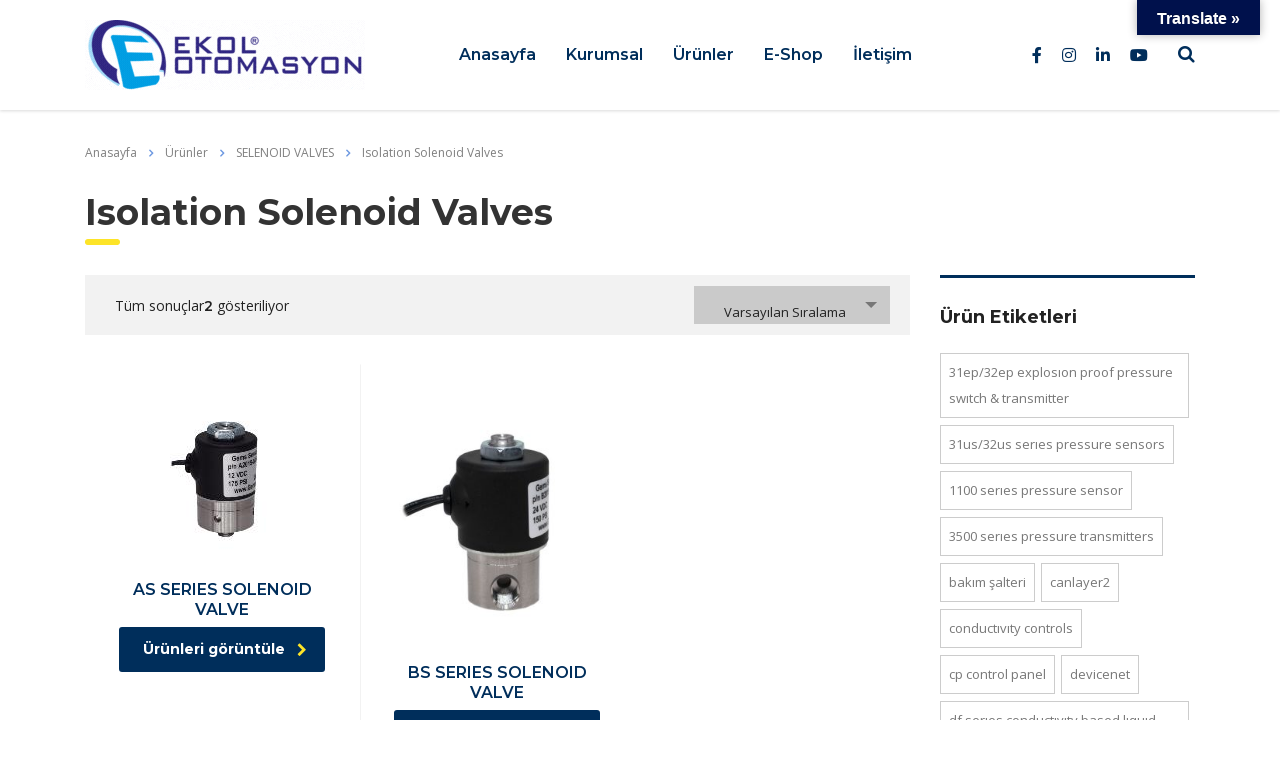

--- FILE ---
content_type: text/html; charset=UTF-8
request_url: https://www.ekolotomasyon.com.tr/urun-kategori/selenoid-valves/isolation-solenoid-valves/
body_size: 20316
content:
<!DOCTYPE html>
<html lang="tr" class="stm-site-preloader" class="no-js">
<head>
        <meta charset="UTF-8">
    <meta name="viewport" content="width=device-width, initial-scale=1">
    <link rel="profile" href="https://gmpg.org/xfn/11">
    <link rel="pingback" href="https://www.ekolotomasyon.com.tr/xmlrpc.php">
    <meta name='robots' content='index, follow, max-image-preview:large, max-snippet:-1, max-video-preview:-1' />

	<!-- This site is optimized with the Yoast SEO plugin v26.6 - https://yoast.com/wordpress/plugins/seo/ -->
	<title>Isolation Solenoid Valves arşivleri - Ekol Otomasyon - Hengstler Türkiye Distribütörü</title>
	<link rel="canonical" href="https://www.ekolotomasyon.com.tr/urun-kategori/selenoid-valves/isolation-solenoid-valves/" />
	<meta property="og:locale" content="tr_TR" />
	<meta property="og:type" content="article" />
	<meta property="og:title" content="Isolation Solenoid Valves arşivleri - Ekol Otomasyon - Hengstler Türkiye Distribütörü" />
	<meta property="og:url" content="https://www.ekolotomasyon.com.tr/urun-kategori/selenoid-valves/isolation-solenoid-valves/" />
	<meta property="og:site_name" content="Ekol Otomasyon - Hengstler Türkiye Distribütörü" />
	<meta name="twitter:card" content="summary_large_image" />
	<script type="application/ld+json" class="yoast-schema-graph">{"@context":"https://schema.org","@graph":[{"@type":"CollectionPage","@id":"https://www.ekolotomasyon.com.tr/urun-kategori/selenoid-valves/isolation-solenoid-valves/","url":"https://www.ekolotomasyon.com.tr/urun-kategori/selenoid-valves/isolation-solenoid-valves/","name":"Isolation Solenoid Valves arşivleri - Ekol Otomasyon - Hengstler Türkiye Distribütörü","isPartOf":{"@id":"https://www.ekolotomasyon.com.tr/#website"},"primaryImageOfPage":{"@id":"https://www.ekolotomasyon.com.tr/urun-kategori/selenoid-valves/isolation-solenoid-valves/#primaryimage"},"image":{"@id":"https://www.ekolotomasyon.com.tr/urun-kategori/selenoid-valves/isolation-solenoid-valves/#primaryimage"},"thumbnailUrl":"https://www.ekolotomasyon.com.tr/wp-content/uploads/2021/01/avalve_a2015-mm3-c203.jpg","breadcrumb":{"@id":"https://www.ekolotomasyon.com.tr/urun-kategori/selenoid-valves/isolation-solenoid-valves/#breadcrumb"},"inLanguage":"tr"},{"@type":"ImageObject","inLanguage":"tr","@id":"https://www.ekolotomasyon.com.tr/urun-kategori/selenoid-valves/isolation-solenoid-valves/#primaryimage","url":"https://www.ekolotomasyon.com.tr/wp-content/uploads/2021/01/avalve_a2015-mm3-c203.jpg","contentUrl":"https://www.ekolotomasyon.com.tr/wp-content/uploads/2021/01/avalve_a2015-mm3-c203.jpg","width":200,"height":150},{"@type":"BreadcrumbList","@id":"https://www.ekolotomasyon.com.tr/urun-kategori/selenoid-valves/isolation-solenoid-valves/#breadcrumb","itemListElement":[{"@type":"ListItem","position":1,"name":"Ana sayfa","item":"https://www.ekolotomasyon.com.tr/"},{"@type":"ListItem","position":2,"name":"SELENOID VALVES","item":"https://www.ekolotomasyon.com.tr/urun-kategori/selenoid-valves/"},{"@type":"ListItem","position":3,"name":"Isolation Solenoid Valves"}]},{"@type":"WebSite","@id":"https://www.ekolotomasyon.com.tr/#website","url":"https://www.ekolotomasyon.com.tr/","name":"Ekol Otomasyon - Hengstler Türkiye Distribütörü","description":"Hengstler, Dynapar, Danaher, Harowe, Encoder Otomasyon Ürünleri","publisher":{"@id":"https://www.ekolotomasyon.com.tr/#organization"},"potentialAction":[{"@type":"SearchAction","target":{"@type":"EntryPoint","urlTemplate":"https://www.ekolotomasyon.com.tr/?s={search_term_string}"},"query-input":{"@type":"PropertyValueSpecification","valueRequired":true,"valueName":"search_term_string"}}],"inLanguage":"tr"},{"@type":"Organization","@id":"https://www.ekolotomasyon.com.tr/#organization","name":"Ekol Otomasyon","url":"https://www.ekolotomasyon.com.tr/","logo":{"@type":"ImageObject","inLanguage":"tr","@id":"https://www.ekolotomasyon.com.tr/#/schema/logo/image/","url":"https://www.ekolotomasyon.com.tr/wp-content/uploads/2019/07/logoCalisma.fw_.png","contentUrl":"https://www.ekolotomasyon.com.tr/wp-content/uploads/2019/07/logoCalisma.fw_.png","width":274,"height":84,"caption":"Ekol Otomasyon"},"image":{"@id":"https://www.ekolotomasyon.com.tr/#/schema/logo/image/"},"sameAs":["https://www.facebook.com/ekol.otomasyon.3"]}]}</script>
	<!-- / Yoast SEO plugin. -->


<link rel='dns-prefetch' href='//translate.google.com' />
<link rel='dns-prefetch' href='//fonts.googleapis.com' />
<link rel="alternate" type="application/rss+xml" title="Ekol Otomasyon - Hengstler Türkiye Distribütörü &raquo; akışı" href="https://www.ekolotomasyon.com.tr/feed/" />
<link rel="alternate" type="application/rss+xml" title="Ekol Otomasyon - Hengstler Türkiye Distribütörü &raquo; yorum akışı" href="https://www.ekolotomasyon.com.tr/comments/feed/" />
<link rel="alternate" type="application/rss+xml" title="Ekol Otomasyon - Hengstler Türkiye Distribütörü &raquo; Isolation Solenoid Valves Kategori akışı" href="https://www.ekolotomasyon.com.tr/urun-kategori/selenoid-valves/isolation-solenoid-valves/feed/" />
<style id='wp-img-auto-sizes-contain-inline-css' type='text/css'>
img:is([sizes=auto i],[sizes^="auto," i]){contain-intrinsic-size:3000px 1500px}
/*# sourceURL=wp-img-auto-sizes-contain-inline-css */
</style>

<style id='wp-emoji-styles-inline-css' type='text/css'>

	img.wp-smiley, img.emoji {
		display: inline !important;
		border: none !important;
		box-shadow: none !important;
		height: 1em !important;
		width: 1em !important;
		margin: 0 0.07em !important;
		vertical-align: -0.1em !important;
		background: none !important;
		padding: 0 !important;
	}
/*# sourceURL=wp-emoji-styles-inline-css */
</style>
<link rel='stylesheet' id='wp-block-library-css' href='https://www.ekolotomasyon.com.tr/wp-includes/css/dist/block-library/style.min.css?ver=6.9' type='text/css' media='all' />
<link rel='stylesheet' id='wc-blocks-style-css' href='https://www.ekolotomasyon.com.tr/wp-content/plugins/woocommerce/assets/client/blocks/wc-blocks.css?ver=wc-10.4.3' type='text/css' media='all' />
<style id='global-styles-inline-css' type='text/css'>
:root{--wp--preset--aspect-ratio--square: 1;--wp--preset--aspect-ratio--4-3: 4/3;--wp--preset--aspect-ratio--3-4: 3/4;--wp--preset--aspect-ratio--3-2: 3/2;--wp--preset--aspect-ratio--2-3: 2/3;--wp--preset--aspect-ratio--16-9: 16/9;--wp--preset--aspect-ratio--9-16: 9/16;--wp--preset--color--black: #000000;--wp--preset--color--cyan-bluish-gray: #abb8c3;--wp--preset--color--white: #ffffff;--wp--preset--color--pale-pink: #f78da7;--wp--preset--color--vivid-red: #cf2e2e;--wp--preset--color--luminous-vivid-orange: #ff6900;--wp--preset--color--luminous-vivid-amber: #fcb900;--wp--preset--color--light-green-cyan: #7bdcb5;--wp--preset--color--vivid-green-cyan: #00d084;--wp--preset--color--pale-cyan-blue: #8ed1fc;--wp--preset--color--vivid-cyan-blue: #0693e3;--wp--preset--color--vivid-purple: #9b51e0;--wp--preset--gradient--vivid-cyan-blue-to-vivid-purple: linear-gradient(135deg,rgb(6,147,227) 0%,rgb(155,81,224) 100%);--wp--preset--gradient--light-green-cyan-to-vivid-green-cyan: linear-gradient(135deg,rgb(122,220,180) 0%,rgb(0,208,130) 100%);--wp--preset--gradient--luminous-vivid-amber-to-luminous-vivid-orange: linear-gradient(135deg,rgb(252,185,0) 0%,rgb(255,105,0) 100%);--wp--preset--gradient--luminous-vivid-orange-to-vivid-red: linear-gradient(135deg,rgb(255,105,0) 0%,rgb(207,46,46) 100%);--wp--preset--gradient--very-light-gray-to-cyan-bluish-gray: linear-gradient(135deg,rgb(238,238,238) 0%,rgb(169,184,195) 100%);--wp--preset--gradient--cool-to-warm-spectrum: linear-gradient(135deg,rgb(74,234,220) 0%,rgb(151,120,209) 20%,rgb(207,42,186) 40%,rgb(238,44,130) 60%,rgb(251,105,98) 80%,rgb(254,248,76) 100%);--wp--preset--gradient--blush-light-purple: linear-gradient(135deg,rgb(255,206,236) 0%,rgb(152,150,240) 100%);--wp--preset--gradient--blush-bordeaux: linear-gradient(135deg,rgb(254,205,165) 0%,rgb(254,45,45) 50%,rgb(107,0,62) 100%);--wp--preset--gradient--luminous-dusk: linear-gradient(135deg,rgb(255,203,112) 0%,rgb(199,81,192) 50%,rgb(65,88,208) 100%);--wp--preset--gradient--pale-ocean: linear-gradient(135deg,rgb(255,245,203) 0%,rgb(182,227,212) 50%,rgb(51,167,181) 100%);--wp--preset--gradient--electric-grass: linear-gradient(135deg,rgb(202,248,128) 0%,rgb(113,206,126) 100%);--wp--preset--gradient--midnight: linear-gradient(135deg,rgb(2,3,129) 0%,rgb(40,116,252) 100%);--wp--preset--font-size--small: 13px;--wp--preset--font-size--medium: 20px;--wp--preset--font-size--large: 36px;--wp--preset--font-size--x-large: 42px;--wp--preset--spacing--20: 0.44rem;--wp--preset--spacing--30: 0.67rem;--wp--preset--spacing--40: 1rem;--wp--preset--spacing--50: 1.5rem;--wp--preset--spacing--60: 2.25rem;--wp--preset--spacing--70: 3.38rem;--wp--preset--spacing--80: 5.06rem;--wp--preset--shadow--natural: 6px 6px 9px rgba(0, 0, 0, 0.2);--wp--preset--shadow--deep: 12px 12px 50px rgba(0, 0, 0, 0.4);--wp--preset--shadow--sharp: 6px 6px 0px rgba(0, 0, 0, 0.2);--wp--preset--shadow--outlined: 6px 6px 0px -3px rgb(255, 255, 255), 6px 6px rgb(0, 0, 0);--wp--preset--shadow--crisp: 6px 6px 0px rgb(0, 0, 0);}:where(.is-layout-flex){gap: 0.5em;}:where(.is-layout-grid){gap: 0.5em;}body .is-layout-flex{display: flex;}.is-layout-flex{flex-wrap: wrap;align-items: center;}.is-layout-flex > :is(*, div){margin: 0;}body .is-layout-grid{display: grid;}.is-layout-grid > :is(*, div){margin: 0;}:where(.wp-block-columns.is-layout-flex){gap: 2em;}:where(.wp-block-columns.is-layout-grid){gap: 2em;}:where(.wp-block-post-template.is-layout-flex){gap: 1.25em;}:where(.wp-block-post-template.is-layout-grid){gap: 1.25em;}.has-black-color{color: var(--wp--preset--color--black) !important;}.has-cyan-bluish-gray-color{color: var(--wp--preset--color--cyan-bluish-gray) !important;}.has-white-color{color: var(--wp--preset--color--white) !important;}.has-pale-pink-color{color: var(--wp--preset--color--pale-pink) !important;}.has-vivid-red-color{color: var(--wp--preset--color--vivid-red) !important;}.has-luminous-vivid-orange-color{color: var(--wp--preset--color--luminous-vivid-orange) !important;}.has-luminous-vivid-amber-color{color: var(--wp--preset--color--luminous-vivid-amber) !important;}.has-light-green-cyan-color{color: var(--wp--preset--color--light-green-cyan) !important;}.has-vivid-green-cyan-color{color: var(--wp--preset--color--vivid-green-cyan) !important;}.has-pale-cyan-blue-color{color: var(--wp--preset--color--pale-cyan-blue) !important;}.has-vivid-cyan-blue-color{color: var(--wp--preset--color--vivid-cyan-blue) !important;}.has-vivid-purple-color{color: var(--wp--preset--color--vivid-purple) !important;}.has-black-background-color{background-color: var(--wp--preset--color--black) !important;}.has-cyan-bluish-gray-background-color{background-color: var(--wp--preset--color--cyan-bluish-gray) !important;}.has-white-background-color{background-color: var(--wp--preset--color--white) !important;}.has-pale-pink-background-color{background-color: var(--wp--preset--color--pale-pink) !important;}.has-vivid-red-background-color{background-color: var(--wp--preset--color--vivid-red) !important;}.has-luminous-vivid-orange-background-color{background-color: var(--wp--preset--color--luminous-vivid-orange) !important;}.has-luminous-vivid-amber-background-color{background-color: var(--wp--preset--color--luminous-vivid-amber) !important;}.has-light-green-cyan-background-color{background-color: var(--wp--preset--color--light-green-cyan) !important;}.has-vivid-green-cyan-background-color{background-color: var(--wp--preset--color--vivid-green-cyan) !important;}.has-pale-cyan-blue-background-color{background-color: var(--wp--preset--color--pale-cyan-blue) !important;}.has-vivid-cyan-blue-background-color{background-color: var(--wp--preset--color--vivid-cyan-blue) !important;}.has-vivid-purple-background-color{background-color: var(--wp--preset--color--vivid-purple) !important;}.has-black-border-color{border-color: var(--wp--preset--color--black) !important;}.has-cyan-bluish-gray-border-color{border-color: var(--wp--preset--color--cyan-bluish-gray) !important;}.has-white-border-color{border-color: var(--wp--preset--color--white) !important;}.has-pale-pink-border-color{border-color: var(--wp--preset--color--pale-pink) !important;}.has-vivid-red-border-color{border-color: var(--wp--preset--color--vivid-red) !important;}.has-luminous-vivid-orange-border-color{border-color: var(--wp--preset--color--luminous-vivid-orange) !important;}.has-luminous-vivid-amber-border-color{border-color: var(--wp--preset--color--luminous-vivid-amber) !important;}.has-light-green-cyan-border-color{border-color: var(--wp--preset--color--light-green-cyan) !important;}.has-vivid-green-cyan-border-color{border-color: var(--wp--preset--color--vivid-green-cyan) !important;}.has-pale-cyan-blue-border-color{border-color: var(--wp--preset--color--pale-cyan-blue) !important;}.has-vivid-cyan-blue-border-color{border-color: var(--wp--preset--color--vivid-cyan-blue) !important;}.has-vivid-purple-border-color{border-color: var(--wp--preset--color--vivid-purple) !important;}.has-vivid-cyan-blue-to-vivid-purple-gradient-background{background: var(--wp--preset--gradient--vivid-cyan-blue-to-vivid-purple) !important;}.has-light-green-cyan-to-vivid-green-cyan-gradient-background{background: var(--wp--preset--gradient--light-green-cyan-to-vivid-green-cyan) !important;}.has-luminous-vivid-amber-to-luminous-vivid-orange-gradient-background{background: var(--wp--preset--gradient--luminous-vivid-amber-to-luminous-vivid-orange) !important;}.has-luminous-vivid-orange-to-vivid-red-gradient-background{background: var(--wp--preset--gradient--luminous-vivid-orange-to-vivid-red) !important;}.has-very-light-gray-to-cyan-bluish-gray-gradient-background{background: var(--wp--preset--gradient--very-light-gray-to-cyan-bluish-gray) !important;}.has-cool-to-warm-spectrum-gradient-background{background: var(--wp--preset--gradient--cool-to-warm-spectrum) !important;}.has-blush-light-purple-gradient-background{background: var(--wp--preset--gradient--blush-light-purple) !important;}.has-blush-bordeaux-gradient-background{background: var(--wp--preset--gradient--blush-bordeaux) !important;}.has-luminous-dusk-gradient-background{background: var(--wp--preset--gradient--luminous-dusk) !important;}.has-pale-ocean-gradient-background{background: var(--wp--preset--gradient--pale-ocean) !important;}.has-electric-grass-gradient-background{background: var(--wp--preset--gradient--electric-grass) !important;}.has-midnight-gradient-background{background: var(--wp--preset--gradient--midnight) !important;}.has-small-font-size{font-size: var(--wp--preset--font-size--small) !important;}.has-medium-font-size{font-size: var(--wp--preset--font-size--medium) !important;}.has-large-font-size{font-size: var(--wp--preset--font-size--large) !important;}.has-x-large-font-size{font-size: var(--wp--preset--font-size--x-large) !important;}
/*# sourceURL=global-styles-inline-css */
</style>

<style id='classic-theme-styles-inline-css' type='text/css'>
/*! This file is auto-generated */
.wp-block-button__link{color:#fff;background-color:#32373c;border-radius:9999px;box-shadow:none;text-decoration:none;padding:calc(.667em + 2px) calc(1.333em + 2px);font-size:1.125em}.wp-block-file__button{background:#32373c;color:#fff;text-decoration:none}
/*# sourceURL=/wp-includes/css/classic-themes.min.css */
</style>
<link rel='stylesheet' id='booked-tooltipster-css' href='https://www.ekolotomasyon.com.tr/wp-content/plugins/booked/assets/js/tooltipster/css/tooltipster.css?ver=3.3.0' type='text/css' media='all' />
<link rel='stylesheet' id='booked-tooltipster-theme-css' href='https://www.ekolotomasyon.com.tr/wp-content/plugins/booked/assets/js/tooltipster/css/themes/tooltipster-light.css?ver=3.3.0' type='text/css' media='all' />
<link rel='stylesheet' id='booked-animations-css' href='https://www.ekolotomasyon.com.tr/wp-content/plugins/booked/assets/css/animations.css?ver=2.4' type='text/css' media='all' />
<link rel='stylesheet' id='booked-css-css' href='https://www.ekolotomasyon.com.tr/wp-content/plugins/booked/dist/booked.css?ver=2.4' type='text/css' media='all' />
<style id='booked-css-inline-css' type='text/css'>
#ui-datepicker-div.booked_custom_date_picker table.ui-datepicker-calendar tbody td a.ui-state-active,#ui-datepicker-div.booked_custom_date_picker table.ui-datepicker-calendar tbody td a.ui-state-active:hover,body #booked-profile-page input[type=submit].button-primary:hover,body .booked-list-view button.button:hover, body .booked-list-view input[type=submit].button-primary:hover,body div.booked-calendar input[type=submit].button-primary:hover,body .booked-modal input[type=submit].button-primary:hover,body div.booked-calendar .bc-head,body div.booked-calendar .bc-head .bc-col,body div.booked-calendar .booked-appt-list .timeslot .timeslot-people button:hover,body #booked-profile-page .booked-profile-header,body #booked-profile-page .booked-tabs li.active a,body #booked-profile-page .booked-tabs li.active a:hover,body #booked-profile-page .appt-block .google-cal-button > a:hover,#ui-datepicker-div.booked_custom_date_picker .ui-datepicker-header{ background:#002e5b !important; }body #booked-profile-page input[type=submit].button-primary:hover,body div.booked-calendar input[type=submit].button-primary:hover,body .booked-list-view button.button:hover, body .booked-list-view input[type=submit].button-primary:hover,body .booked-modal input[type=submit].button-primary:hover,body div.booked-calendar .bc-head .bc-col,body div.booked-calendar .booked-appt-list .timeslot .timeslot-people button:hover,body #booked-profile-page .booked-profile-header,body #booked-profile-page .appt-block .google-cal-button > a:hover{ border-color:#002e5b !important; }body div.booked-calendar .bc-row.days,body div.booked-calendar .bc-row.days .bc-col,body .booked-calendarSwitcher.calendar,body #booked-profile-page .booked-tabs,#ui-datepicker-div.booked_custom_date_picker table.ui-datepicker-calendar thead,#ui-datepicker-div.booked_custom_date_picker table.ui-datepicker-calendar thead th{ background:#6c98e1 !important; }body div.booked-calendar .bc-row.days .bc-col,body #booked-profile-page .booked-tabs{ border-color:#6c98e1 !important; }#ui-datepicker-div.booked_custom_date_picker table.ui-datepicker-calendar tbody td.ui-datepicker-today a,#ui-datepicker-div.booked_custom_date_picker table.ui-datepicker-calendar tbody td.ui-datepicker-today a:hover,body #booked-profile-page input[type=submit].button-primary,body div.booked-calendar input[type=submit].button-primary,body .booked-list-view button.button, body .booked-list-view input[type=submit].button-primary,body .booked-list-view button.button, body .booked-list-view input[type=submit].button-primary,body .booked-modal input[type=submit].button-primary,body div.booked-calendar .booked-appt-list .timeslot .timeslot-people button,body #booked-profile-page .booked-profile-appt-list .appt-block.approved .status-block,body #booked-profile-page .appt-block .google-cal-button > a,body .booked-modal p.booked-title-bar,body div.booked-calendar .bc-col:hover .date span,body .booked-list-view a.booked_list_date_picker_trigger.booked-dp-active,body .booked-list-view a.booked_list_date_picker_trigger.booked-dp-active:hover,.booked-ms-modal .booked-book-appt,body #booked-profile-page .booked-tabs li a .counter{ background:#6c98e1; }body #booked-profile-page input[type=submit].button-primary,body div.booked-calendar input[type=submit].button-primary,body .booked-list-view button.button, body .booked-list-view input[type=submit].button-primary,body .booked-list-view button.button, body .booked-list-view input[type=submit].button-primary,body .booked-modal input[type=submit].button-primary,body #booked-profile-page .appt-block .google-cal-button > a,body div.booked-calendar .booked-appt-list .timeslot .timeslot-people button,body .booked-list-view a.booked_list_date_picker_trigger.booked-dp-active,body .booked-list-view a.booked_list_date_picker_trigger.booked-dp-active:hover{ border-color:#6c98e1; }body .booked-modal .bm-window p i.fa,body .booked-modal .bm-window a,body .booked-appt-list .booked-public-appointment-title,body .booked-modal .bm-window p.appointment-title,.booked-ms-modal.visible:hover .booked-book-appt{ color:#6c98e1; }.booked-appt-list .timeslot.has-title .booked-public-appointment-title { color:inherit; }
/*# sourceURL=booked-css-inline-css */
</style>
<link rel='stylesheet' id='contact-form-7-css' href='https://www.ekolotomasyon.com.tr/wp-content/plugins/contact-form-7/includes/css/styles.css?ver=6.1.4' type='text/css' media='all' />
<link rel='stylesheet' id='stm-stm-css' href='https://www.ekolotomasyon.com.tr/wp-content/uploads/stm_fonts/stm/stm.css?ver=1.0' type='text/css' media='all' />
<link rel='stylesheet' id='google-language-translator-css' href='https://www.ekolotomasyon.com.tr/wp-content/plugins/google-language-translator/css/style.css?ver=6.0.20' type='text/css' media='' />
<link rel='stylesheet' id='glt-toolbar-styles-css' href='https://www.ekolotomasyon.com.tr/wp-content/plugins/google-language-translator/css/toolbar.css?ver=6.0.20' type='text/css' media='' />
<link rel='stylesheet' id='smart-search-css' href='https://www.ekolotomasyon.com.tr/wp-content/plugins/smart-woocommerce-search/assets/dist/css/general.css?ver=2.15.0' type='text/css' media='all' />
<style id='smart-search-inline-css' type='text/css'>
.ysm-search-widget-1 .search-field[type="search"]{border-color:#8e8e8e;}.ysm-search-widget-1 .search-field[type="search"]{border-width:2px;}.ysm-search-widget-1 .search-submit,.ysm-search-widget-1 .ssf-search-icon-search,.ysm-search-widget-1 .sws-search-recent-list-item-trigger:hover,.ysm-search-widget-1 .sws-search-recent-list-item-delete:hover{color:#0166bf;}.ysm-search-widget-1 .smart-search-suggestions .smart-search-post-icon{width:100px;}.ysm-search-widget-1 .smart-search-view-all{color:#ffffff;}.ysm-search-widget-1 .smart-search-view-all{background-color:#1e73be;}.widget_product_search .smart-search-suggestions .smart-search-post-icon{width:50px;}.wp-block-search.sws-search-block-product .smart-search-suggestions .smart-search-post-icon{width:50px;}
/*# sourceURL=smart-search-inline-css */
</style>
<link rel='stylesheet' id='woocommerce-layout-css' href='https://www.ekolotomasyon.com.tr/wp-content/plugins/woocommerce/assets/css/woocommerce-layout.css?ver=10.4.3' type='text/css' media='all' />
<link rel='stylesheet' id='woocommerce-smallscreen-css' href='https://www.ekolotomasyon.com.tr/wp-content/plugins/woocommerce/assets/css/woocommerce-smallscreen.css?ver=10.4.3' type='text/css' media='only screen and (max-width: 768px)' />
<link rel='stylesheet' id='woocommerce-general-css' href='https://www.ekolotomasyon.com.tr/wp-content/plugins/woocommerce/assets/css/woocommerce.css?ver=10.4.3' type='text/css' media='all' />
<style id='woocommerce-inline-inline-css' type='text/css'>
.woocommerce form .form-row .required { visibility: visible; }
/*# sourceURL=woocommerce-inline-inline-css */
</style>
<link rel='stylesheet' id='font-awesome-min-css' href='https://www.ekolotomasyon.com.tr/wp-content/plugins/stm-post-type/theme-options/nuxy/metaboxes/assets/vendors/font-awesome.min.css?ver=1769350896' type='text/css' media='all' />
<link rel='stylesheet' id='bootstrap-css' href='https://www.ekolotomasyon.com.tr/wp-content/themes/consulting2/assets/css/bootstrap.min.css?ver=6.2.8' type='text/css' media='all' />
<link rel='stylesheet' id='vc_font_awesome_5_shims-css' href='https://www.ekolotomasyon.com.tr/wp-content/plugins/js_composer/assets/lib/bower/font-awesome/css/v4-shims.min.css?ver=6.5.0' type='text/css' media='all' />
<style id='vc_font_awesome_5_shims-inline-css' type='text/css'>
body #wrapper .fa.fa-facebook{font-family:'Font Awesome 5 Brands' !important;}
/*# sourceURL=vc_font_awesome_5_shims-inline-css */
</style>
<link rel='stylesheet' id='vc_font_awesome_5-css' href='https://www.ekolotomasyon.com.tr/wp-content/plugins/js_composer/assets/lib/bower/font-awesome/css/all.min.css?ver=6.5.0' type='text/css' media='all' />
<style id='vc_font_awesome_5-inline-css' type='text/css'>
body #wrapper .fa.fa-map-marker{font-family:'FontAwesome' !important;} body .fa.fa-map-marker:before{content:"\f041"}
/*# sourceURL=vc_font_awesome_5-inline-css */
</style>
<link rel='stylesheet' id='font-awesome-css' href='https://www.ekolotomasyon.com.tr/wp-content/themes/consulting2/assets/css/font-awesome.min.css?ver=6.2.8' type='text/css' media='all' />
<link rel='stylesheet' id='consulting-style-css' href='https://www.ekolotomasyon.com.tr/wp-content/themes/consulting2/style.css?ver=6.2.8' type='text/css' media='all' />
<link rel='stylesheet' id='consulting-layout-css' href='https://www.ekolotomasyon.com.tr/wp-content/themes/consulting2/assets/css/layouts/layout_1/main.css?ver=6.2.8' type='text/css' media='all' />
<style id='consulting-layout-inline-css' type='text/css'>
.page_title{ color: #333333 !important; color: url(#) !important; background-repeat: repeat !important; background-repeat: url(http://r) !important; }.mtc, .mtc_h:hover{
					color: #002e5b!important
				}.stc, .stc_h:hover{
					color: #6c98e1!important
				}.ttc, .ttc_h:hover{
					color: #fde428!important
				}.mbc, .mbc_h:hover, .stm-search .stm_widget_search button{
					background-color: #002e5b!important
				}.sbc, .sbc_h:hover{
					background-color: #6c98e1!important
				}.tbc, .tbc_h:hover{
					background-color: #fde428!important
				}.mbdc, .mbdc_h:hover{
					border-color: #002e5b!important
				}.sbdc, .sbdc_h:hover{
					border-color: #6c98e1!important
				}.tbdc, .tbdc_h:hover{
					border-color: #fde428!important
				}time { display: none; } .author { display: none; }
/*# sourceURL=consulting-layout-inline-css */
</style>
<link rel='stylesheet' id='select2-css' href='https://www.ekolotomasyon.com.tr/wp-content/themes/consulting2/assets/css/select2.min.css?ver=6.2.8' type='text/css' media='all' />
<link rel='stylesheet' id='header_builder-css' href='https://www.ekolotomasyon.com.tr/wp-content/themes/consulting2/assets/css/header_builder.css?ver=6.2.8' type='text/css' media='all' />
<link rel='stylesheet' id='consulting-default-font-css' href='https://fonts.googleapis.com/css?family=Open+Sans%3A300%2C300italic%2Cregular%2Citalic%2C600%2C600italic%2C700%2C700italic%2C800%2C800italic%7CMontserrat%3A100%2C100italic%2C200%2C200italic%2C300%2C300italic%2Cregular%2Citalic%2C500%2C500italic%2C600%2C600italic%2C700%2C700italic%2C800%2C800italic%2C900%2C900italic&#038;ver=6.2.8' type='text/css' media='all' />
<link rel='stylesheet' id='consulting-theme-options-css' href='https://www.ekolotomasyon.com.tr/wp-content/uploads/stm_uploads/theme_options.css?ver=6.2.8' type='text/css' media='all' />
<link rel='stylesheet' id='consulting-global-styles-css' href='https://www.ekolotomasyon.com.tr/wp-content/themes/consulting2/assets/css/layouts/global_styles/main.css?ver=6.2.8' type='text/css' media='all' />
<style id='consulting-global-styles-inline-css' type='text/css'>

    
        .elementor-widget-video .eicon-play {
            border-color: #fde428;
            background-color: #fde428;
        }

        .elementor-widget-wp-widget-nav_menu ul li,
        .elementor-widget-wp-widget-nav_menu ul li a {
            color: #002e5b;
        }

        .elementor-widget-wp-widget-nav_menu ul li.current-cat:hover>a,
        .elementor-widget-wp-widget-nav_menu ul li.current-cat>a,
        .elementor-widget-wp-widget-nav_menu ul li.current-menu-item:hover>a,
        .elementor-widget-wp-widget-nav_menu ul li.current-menu-item>a,
        .elementor-widget-wp-widget-nav_menu ul li.current_page_item:hover>a,
        .elementor-widget-wp-widget-nav_menu ul li.current_page_item>a,
        .elementor-widget-wp-widget-nav_menu ul li:hover>a {
            border-left-color: #6c98e1;
        }

        div.elementor-widget-button a.elementor-button,
        div.elementor-widget-button .elementor-button {
            background-color: #002e5b;
        }

        div.elementor-widget-button a.elementor-button:hover,
        div.elementor-widget-button .elementor-button:hover {
            background-color: #fde428;
            color: #002e5b;
        }

        .elementor-default .elementor-text-editor ul:not(.elementor-editor-element-settings) li:before,
        .elementor-default .elementor-widget-text-editor ul:not(.elementor-editor-element-settings) li:before {
            color: #6c98e1;
        }

        .consulting_elementor_wrapper .elementor-tabs .elementor-tabs-content-wrapper .elementor-tab-mobile-title,
        .consulting_elementor_wrapper .elementor-tabs .elementor-tabs-wrapper .elementor-tab-title {
            background-color: #fde428;
        }

        .consulting_elementor_wrapper .elementor-tabs .elementor-tabs-content-wrapper .elementor-tab-mobile-title,
        .consulting_elementor_wrapper .elementor-tabs .elementor-tabs-wrapper .elementor-tab-title a {
            color: #002e5b;
        }

        .consulting_elementor_wrapper .elementor-tabs .elementor-tabs-content-wrapper .elementor-tab-mobile-title.elementor-active,
        .consulting_elementor_wrapper .elementor-tabs .elementor-tabs-wrapper .elementor-tab-title.elementor-active {
            background-color: #002e5b;
        }

        .consulting_elementor_wrapper .elementor-tabs .elementor-tabs-content-wrapper .elementor-tab-mobile-title.elementor-active,
        .consulting_elementor_wrapper .elementor-tabs .elementor-tabs-wrapper .elementor-tab-title.elementor-active a {
            color: #fde428;
        }

        .radial-progress .circle .mask .fill {
            background-color: #fde428;
        }

        html body #header .top_bar {
            background-color: #002e5b;
        }
        html body #header .top_bar .container .lang_sel>ul>li .lang_sel_sel,
        html body #header .top_bar .container .lang_sel>ul>li>ul a {
            color: #ffffff;
        }
        html body #header .top_bar .container .lang_sel>ul>li .lang_sel_sel:after {
            border-top: 5px solid #ffffff;
        }
        html body #header .top_bar .container .lang_sel>ul>li>ul {
            background-color: #002e5b;
        }
        html body #header .top_bar .container .lang_sel>ul>li>ul a:hover {
            background-color: #6c98e1;
        }
        html body #header .top_bar .container .top_bar_cart .count {
            background-color: ;
        }
        html body #header .top_bar .container .top_bar_cart a {
            color: ;
        }
        html body #header .top_bar .container .top_bar_search .search-icon {
            color: ;
        }
        html body #header .top_bar .container .top_bar_socials a {
            color: ;
        }
        html body #header .top_bar .container .top_bar_socials a:hover {
            color: ;
        }
        html body #header .top_bar .container .top_bar_info_wr .top_bar_info li,
        html body #header .top_bar .container .top_bar_info_wr .top_bar_info_switcher ul li a {
            color: #ffffff;
        }
        html body #header .top_bar .container .top_bar_info_wr .top_bar_info_switcher {
            background-color: #fde428;
        }
        html body #header .top_bar .container .top_bar_info_wr .top_bar_info_switcher .active:after {
            border-top: 5px solid #002e5b;
        }
        html body #header .top_bar .container .top_bar_info_wr .top_bar_info_switcher ul {
            background-color: #002e5b;
        }
        html body #header .top_bar .container .top_bar_info_wr .top_bar_info_switcher ul li a:hover {
            background-color: #6c98e1;
        }

    

    
/*# sourceURL=consulting-global-styles-inline-css */
</style>
<link rel='stylesheet' id='stm_megamenu-css' href='https://www.ekolotomasyon.com.tr/wp-content/themes/consulting2/inc/megamenu/assets/css/megamenu.css?ver=6.9' type='text/css' media='all' />
<link rel='stylesheet' id='dflip-icons-style-css' href='https://www.ekolotomasyon.com.tr/wp-content/plugins/dflip/assets/css/themify-icons.min.css?ver=1.4.2' type='text/css' media='all' />
<link rel='stylesheet' id='dflip-style-css' href='https://www.ekolotomasyon.com.tr/wp-content/plugins/dflip/assets/css/dflip.min.css?ver=1.4.2' type='text/css' media='all' />
<link rel='stylesheet' id='booked-wc-fe-styles-css' href='https://www.ekolotomasyon.com.tr/wp-content/plugins/booked/includes/add-ons/woocommerce-payments//css/frontend-style.css?ver=6.9' type='text/css' media='all' />
<script type="text/javascript" data-cfasync="false" src="https://www.ekolotomasyon.com.tr/wp-includes/js/jquery/jquery.min.js?ver=3.7.1" id="jquery-core-js"></script>
<script type="text/javascript" src="https://www.ekolotomasyon.com.tr/wp-includes/js/jquery/jquery-migrate.min.js?ver=3.4.1" id="jquery-migrate-js"></script>
<script type="text/javascript" src="https://www.ekolotomasyon.com.tr/wp-content/plugins/woocommerce/assets/js/jquery-blockui/jquery.blockUI.min.js?ver=2.7.0-wc.10.4.3" id="wc-jquery-blockui-js" defer="defer" data-wp-strategy="defer"></script>
<script type="text/javascript" src="https://www.ekolotomasyon.com.tr/wp-content/plugins/woocommerce/assets/js/js-cookie/js.cookie.min.js?ver=2.1.4-wc.10.4.3" id="wc-js-cookie-js" defer="defer" data-wp-strategy="defer"></script>
<script type="text/javascript" id="woocommerce-js-extra">
/* <![CDATA[ */
var woocommerce_params = {"ajax_url":"/wp-admin/admin-ajax.php","wc_ajax_url":"/?wc-ajax=%%endpoint%%","i18n_password_show":"\u015eifreyi g\u00f6ster","i18n_password_hide":"\u015eifreyi gizle"};
//# sourceURL=woocommerce-js-extra
/* ]]> */
</script>
<script type="text/javascript" src="https://www.ekolotomasyon.com.tr/wp-content/plugins/woocommerce/assets/js/frontend/woocommerce.min.js?ver=10.4.3" id="woocommerce-js" defer="defer" data-wp-strategy="defer"></script>
<script type="text/javascript" src="https://www.ekolotomasyon.com.tr/wp-content/plugins/woocommerce/assets/js/select2/select2.full.min.js?ver=4.0.3-wc.10.4.3" id="wc-select2-js" defer="defer" data-wp-strategy="defer"></script>
<script type="text/javascript" src="https://www.ekolotomasyon.com.tr/wp-content/themes/consulting2/inc/megamenu/assets/js/megamenu.js?ver=6.9" id="stm_megamenu-js"></script>
<script type="text/javascript" id="booked-wc-fe-functions-js-extra">
/* <![CDATA[ */
var booked_wc_variables = {"prefix":"booked_wc_","ajaxurl":"https://www.ekolotomasyon.com.tr/wp-admin/admin-ajax.php","i18n_confirm_appt_edit":"Are you sure you want to change the appointment date? By doing so, the appointment date will need to be approved again.","i18n_pay":"Are you sure you want to add the appointment to cart and go to checkout?","i18n_mark_paid":"Are you sure you want to mark this appointment as \"Paid\"?","i18n_paid":"Paid","i18n_awaiting_payment":"Awaiting Payment","checkout_page":"https://www.ekolotomasyon.com.tr/urun/as-series-solenoid-valve/"};
//# sourceURL=booked-wc-fe-functions-js-extra
/* ]]> */
</script>
<script type="text/javascript" src="https://www.ekolotomasyon.com.tr/wp-content/plugins/booked/includes/add-ons/woocommerce-payments//js/frontend-functions.js?ver=6.9" id="booked-wc-fe-functions-js"></script>
<link rel="https://api.w.org/" href="https://www.ekolotomasyon.com.tr/wp-json/" /><link rel="alternate" title="JSON" type="application/json" href="https://www.ekolotomasyon.com.tr/wp-json/wp/v2/product_cat/375" /><link rel="EditURI" type="application/rsd+xml" title="RSD" href="https://www.ekolotomasyon.com.tr/xmlrpc.php?rsd" />
<meta name="generator" content="WordPress 6.9" />
<meta name="generator" content="WooCommerce 10.4.3" />
<style>.goog-te-gadget{margin-top:2px!important;}p.hello{font-size:12px;color:#666;}div.skiptranslate.goog-te-gadget{display:inline!important;}#google_language_translator{clear:both;}#flags{width:165px;}#flags a{display:inline-block;margin-right:2px;}#google_language_translator a{display:none!important;}div.skiptranslate.goog-te-gadget{display:inline!important;}.goog-te-gadget{color:transparent!important;}.goog-te-gadget{font-size:0px!important;}.goog-branding{display:none;}.goog-tooltip{display: none!important;}.goog-tooltip:hover{display: none!important;}.goog-text-highlight{background-color:transparent!important;border:none!important;box-shadow:none!important;}#google_language_translator{display:none;}#google_language_translator select.goog-te-combo{color:#32373c;}div.skiptranslate{display:none!important;}body{top:0px!important;}#goog-gt-{display:none!important;}font font{background-color:transparent!important;box-shadow:none!important;position:initial!important;}#glt-translate-trigger{bottom:auto;top:0;}.tool-container.tool-top{top:50px!important;bottom:auto!important;}.tool-container.tool-top .arrow{border-color:transparent transparent #d0cbcb; top:-14px;}#glt-translate-trigger > span{color:#ffffff;}#glt-translate-trigger{background:#00114c;}</style>	<script type="text/javascript">
		var stm_wpcfto_ajaxurl = 'https://www.ekolotomasyon.com.tr/wp-admin/admin-ajax.php';
	</script>

	<style>
		.vue_is_disabled {
			display: none;
		}
	</style>
		<script>
		var stm_wpcfto_nonces = {"wpcfto_save_settings":"d51912aac4","get_image_url":"9db110edb8","wpcfto_upload_file":"9f58270460","wpcfto_search_posts":"12726a76d6"};
	</script>
			<script type="text/javascript">
			var ajaxurl = 'https://www.ekolotomasyon.com.tr/wp-admin/admin-ajax.php';
			var stm_ajax_load_events = '6c42de56ef';
			var stm_ajax_load_portfolio = 'c68a4ad911';
			var stm_ajax_add_event_member_sc = 'b8faddf57c';
			var stm_custom_register = '55d6bebfd7';
			var stm_get_prices = 'eb1d0e40e3';
			var stm_get_history = '909c7626b6';
			var stm_ajax_add_review = 'be61502226';
		</script>
			<noscript><style>.woocommerce-product-gallery{ opacity: 1 !important; }</style></noscript>
	<script data-cfasync="false"> var dFlipLocation = "https://www.ekolotomasyon.com.tr/wp-content/plugins/dflip/assets/"; var dFlipWPGlobal = {"text":{"toggleSound":"Sesi A\u00e7\/Kapat","toggleThumbnails":"K\u00fc\u00e7\u00fck Resimler","toggleOutline":"Toggle Outline\/Bookmark","previousPage":"\u00d6nceki Sayfa","nextPage":"Sonraki Sayfa","toggleFullscreen":"T\u00fcm Ekran","zoomIn":"Yak\u0131nla\u015f","zoomOut":"Uzakla\u015f","toggleHelp":"Yard\u0131m","singlePageMode":"Tek Sayfa Modu","doublePageMode":"\u00c7ift Sayfa Modu","downloadPDFFile":"PDF Dosyay\u0131 \u0130ndir","gotoFirstPage":"\u0130lk Sayfaya Git","gotoLastPage":"Son Sayfaya Git","share":"Be\u011fen"},"moreControls":"download,pageMode,startPage,endPage,sound","hideControls":"","scrollWheel":"false","backgroundColor":"#777","backgroundImage":"","height":"750","duration":"800","soundEnable":"true","enableDownload":"true","webgl":"true","hard":"none","maxTextureSize":"1600","rangeChunkSize":"524288","zoomRatio":"1.5","stiffness":"3","singlePageMode":"0","autoPlay":"false","autoPlayDuration":"5000","autoPlayStart":"false"};</script><style type="text/css">.recentcomments a{display:inline !important;padding:0 !important;margin:0 !important;}</style>		<style>
			#wp-admin-bar-consulting_settings			img {
				max-width: 25px;
				vertical-align: top;
				position: relative;
				top: 3px;
			}
		</style>
		<meta name="generator" content="Powered by WPBakery Page Builder - drag and drop page builder for WordPress."/>
<link rel="icon" href="https://www.ekolotomasyon.com.tr/wp-content/uploads/2019/07/cropped-logo2-32x32.png" sizes="32x32" />
<link rel="icon" href="https://www.ekolotomasyon.com.tr/wp-content/uploads/2019/07/cropped-logo2-192x192.png" sizes="192x192" />
<link rel="apple-touch-icon" href="https://www.ekolotomasyon.com.tr/wp-content/uploads/2019/07/cropped-logo2-180x180.png" />
<meta name="msapplication-TileImage" content="https://www.ekolotomasyon.com.tr/wp-content/uploads/2019/07/cropped-logo2-270x270.png" />
		<style type="text/css" id="wp-custom-css">
			.h1:after, .h2:after, .h3:after, .h4:after, .h5:after, .h6:after, h1:after, h2:after, h3:after, h4:after, h5:after, h6:after {
    content: '';
    display: block;
    width: 35px;
    height: 6px;
    background: #019de2;
    border-radius: 3px;
    margin: 4px 0 0;
}
.stm_pricing_plan_unit.style_2 .stm_pricing_plan:hover .top:before, .third_bg_color, .vc_testimonials.style_5 .owl-dots .owl-dot.active span {
    background-color: #019de2!important;
}
.vc_general.vc_cta3.vc_cta3-color-peacoc.vc_cta3-style-classic .vc_cta3-content-header {
    color: #fff;
}
.vc_custom_heading .icon {
    float: left;
    margin-right: 30px;
    color: #019de2;
}
.button:active, .button:focus, .button:hover, .post-password-form input[type=submit]:active, .post-password-form input[type=submit]:focus, .post-password-form input[type=submit]:hover, .woocommerce a.button:active, .woocommerce a.button:focus, .woocommerce a.button:hover, .woocommerce button.button:active, .woocommerce button.button:focus, .woocommerce button.button:hover, .woocommerce input.button.alt:active, .woocommerce input.button.alt:focus, .woocommerce input.button.alt:hover, .woocommerce input.button:active, .woocommerce input.button:focus, .woocommerce input.button:hover, .woocommerce-cart .wc-proceed-to-checkout a.checkout-button:active, .woocommerce-cart .wc-proceed-to-checkout a.checkout-button:focus, .woocommerce-cart .wc-proceed-to-checkout a.checkout-button:hover {
    background: #019de2;
    border-color: #019de2;
    color: #fff;
    text-decoration: none;
}		</style>
		<noscript><style> .wpb_animate_when_almost_visible { opacity: 1; }</style></noscript>    </head>
<body class="archive tax-product_cat term-isolation-solenoid-valves term-375 wp-theme-consulting2 theme-consulting2 woocommerce woocommerce-page woocommerce-no-js metaslider-plugin site_layout_1  sticky_menu default_header_builder header_style_2 mobile_grid_landscape vc_sidebar_page wpb-js-composer js-comp-ver-6.5.0 vc_responsive">


    <div id="wrapper">

        <div id="fullpage" class="content_wrapper">
	<div id="menu_toggle_button" style="display: none;">
		<button>&nbsp;</button>
	</div>
    <header id="header">
        
<div class="header-box
			hide_wpml_on_mobile
			">
	<div class="container">
		<div class="logo-box">
			<div class="logo logo-desktop">
															<a href="https://www.ekolotomasyon.com.tr/" style="margin: 0px 0px 0px 0px;">
							<img src="https://www.ekolotomasyon.com.tr/wp-content/uploads/2023/06/ekol_gif.gif" style="width: px; height: px;" alt="Ekol Otomasyon &#8211; Hengstler Türkiye Distribütörü" />
						</a>
												</div>
			<div class="logo logo-mobile">
									<a href="https://www.ekolotomasyon.com.tr/" style="margin: 0px 0px 0px 0px;">
						<img src="https://www.ekolotomasyon.com.tr/wp-content/uploads/2023/06/ekol_gif.gif" style="width: px; height: px;" alt="Ekol Otomasyon &#8211; Hengstler Türkiye Distribütörü" />
					</a>
							</div>
			<div class="menu-toggle">
				<button>&nbsp;</button>
			</div>
		</div>

		<div class="nav-box">
			<ul id="menu-anasayfa" class="main_menu_nav"><li id="menu-item-1408" class="menu-item menu-item-type-post_type menu-item-object-page menu-item-home menu-item-1408"><a href="https://www.ekolotomasyon.com.tr/">Anasayfa</a></li>
<li id="menu-item-1410" class="menu-item menu-item-type-custom menu-item-object-custom menu-item-has-children menu-item-1410"><a href="#">Kurumsal</a>
<ul class="sub-menu">
	<li id="menu-item-1413" class="menu-item menu-item-type-post_type menu-item-object-page menu-item-1413 stm_col_width_default stm_mega_cols_inside_default stm_mega_col_width_banner_default"><a href="https://www.ekolotomasyon.com.tr/ekol-otomasyon-hakkimizda/">Hakkımızda</a></li>
	<li id="menu-item-7692" class="menu-item menu-item-type-post_type menu-item-object-page menu-item-7692 stm_col_width_default stm_mega_cols_inside_default stm_mega_col_width_banner_default"><a href="https://www.ekolotomasyon.com.tr/hengstler-dynapar-north-star-harowe-west-pma-cal-ak-temsilicikleri/">Temsilcilikler</a></li>
	<li id="menu-item-30164" class="menu-item menu-item-type-post_type menu-item-object-page menu-item-30164 stm_col_width_default stm_mega_cols_inside_default stm_mega_col_width_banner_default"><a href="https://www.ekolotomasyon.com.tr/referanslar/">Referanslar</a></li>
	<li id="menu-item-2114" class="menu-item menu-item-type-post_type menu-item-object-page menu-item-2114 stm_col_width_default stm_mega_cols_inside_default stm_mega_col_width_banner_default"><a href="https://www.ekolotomasyon.com.tr/sertifikalar/">Sertifika &#038; Tescil</a></li>
	<li id="menu-item-1837" class="menu-item menu-item-type-post_type menu-item-object-page menu-item-1837 stm_col_width_default stm_mega_cols_inside_default stm_mega_col_width_banner_default"><a href="https://www.ekolotomasyon.com.tr/ekol-otomasyon-katalog-brosur/">Katalog ve Broşürler</a></li>
	<li id="menu-item-2679" class="menu-item menu-item-type-post_type menu-item-object-page menu-item-2679 stm_col_width_default stm_mega_cols_inside_default stm_mega_col_width_banner_default"><a href="https://www.ekolotomasyon.com.tr/katildigimiz-fuarlardan-fotograflar/">Fuarlar</a></li>
	<li id="menu-item-2030" class="menu-item menu-item-type-taxonomy menu-item-object-category menu-item-2030 stm_col_width_default stm_mega_cols_inside_default stm_mega_col_width_banner_default"><a href="https://www.ekolotomasyon.com.tr/category/kurumsal-haberler/">Haberler</a></li>
	<li id="menu-item-3885" class="menu-item menu-item-type-custom menu-item-object-custom menu-item-3885 stm_col_width_default stm_mega_cols_inside_default stm_mega_col_width_banner_default"><a target="_blank" href="https://www.youtube.com/channel/UCUAw_iNynQDN_KZzVE5umjA">Videolar</a></li>
	<li id="menu-item-2092" class="menu-item menu-item-type-post_type menu-item-object-page menu-item-2092 stm_col_width_default stm_mega_cols_inside_default stm_mega_col_width_banner_default"><a href="https://www.ekolotomasyon.com.tr/logolar/">Logolar</a></li>
</ul>
</li>
<li id="menu-item-29363" class="menu-item menu-item-type-post_type menu-item-object-page menu-item-has-children menu-item-29363 stm_megamenu stm_megamenu__boxed stm_megamenu_default"><a href="https://www.ekolotomasyon.com.tr/urunler/">Ürünler</a>
<ul class="sub-menu">
	<li id="menu-item-2498" class="menu-item menu-item-type-custom menu-item-object-custom menu-item-2498 stm_col_width_default stm_mega_cols_inside_default stm_mega_col_width_banner_default"><a href="https://www.ekolotomasyon.com.tr/encoders/"><img alt="ENKODERLER" src="https://www.ekolotomasyon.com.tr/wp-content/uploads/2023/09/encoders-1.png" /></a></li>
	<li id="menu-item-2460" class="menu-item menu-item-type-custom menu-item-object-custom menu-item-2460 stm_col_width_default stm_mega_cols_inside_default stm_mega_col_width_banner_default"><a href="https://www.ekolotomasyon.com.tr/counters-2/"><img alt="SAYICILAR" src="https://www.ekolotomasyon.com.tr/wp-content/uploads/2023/09/COUNTERS-1.png" /></a></li>
	<li id="menu-item-29130" class="menu-item menu-item-type-custom menu-item-object-custom menu-item-29130 stm_col_width_default stm_mega_cols_inside_default stm_mega_col_width_banner_default"><a href="https://www.ekolotomasyon.com.tr/resolverler/"><img alt="RESOLVERS" src="https://www.ekolotomasyon.com.tr/wp-content/uploads/2023/09/RESOLVERS-1.png" /></a></li>
	<li id="menu-item-2499" class="menu-item menu-item-type-custom menu-item-object-custom menu-item-2499 stm_col_width_default stm_mega_cols_inside_default stm_mega_col_width_banner_default"><a href="https://www.ekolotomasyon.com.tr/urun-kategori/safety-switches/"><img alt="SAFETY SWITCHES" src="https://www.ekolotomasyon.com.tr/wp-content/uploads/2023/11/safety.png" /></a></li>
	<li id="menu-item-29132" class="menu-item menu-item-type-custom menu-item-object-custom menu-item-29132 stm_col_width_default stm_mega_cols_inside_default stm_mega_col_width_banner_default"><a href="https://www.ekolotomasyon.com.tr/relays/"><img alt="RELAYS" src="https://www.ekolotomasyon.com.tr/wp-content/uploads/2021/01/ekolmenu12.jpg" /></a></li>
	<li id="menu-item-29101" class="menu-item menu-item-type-custom menu-item-object-custom menu-item-29101 stm_col_width_default stm_mega_cols_inside_default stm_mega_col_width_banner_default"><a href="https://www.ekolotomasyon.com.tr/level-sensors-switches/"><img alt="Level Sensors &#038; Swıtches" src="https://www.ekolotomasyon.com.tr/wp-content/uploads/2021/01/ekolmenu5.jpg" /></a></li>
	<li id="menu-item-29103" class="menu-item menu-item-type-custom menu-item-object-custom menu-item-29103 stm_col_width_default stm_mega_cols_inside_default stm_mega_col_width_banner_default"><a href="https://www.ekolotomasyon.com.tr/flow-switches-sensors/"><img alt="Flow Switches&#038; Sensors" src="https://www.ekolotomasyon.com.tr/wp-content/uploads/2021/01/ekolmenu6.jpg" /></a></li>
	<li id="menu-item-29104" class="menu-item menu-item-type-custom menu-item-object-custom menu-item-29104 stm_col_width_default stm_mega_cols_inside_default stm_mega_col_width_banner_default"><a href="https://www.ekolotomasyon.com.tr/pressure/"><img alt="Pressure" src="https://www.ekolotomasyon.com.tr/wp-content/uploads/2021/01/ekolmenu7.jpg" /></a></li>
	<li id="menu-item-29105" class="menu-item menu-item-type-custom menu-item-object-custom menu-item-29105 stm_col_width_default stm_mega_cols_inside_default stm_mega_col_width_banner_default"><a href="https://www.ekolotomasyon.com.tr/selenoid-valves/"><img alt="Selenoid Valves" src="https://www.ekolotomasyon.com.tr/wp-content/uploads/2021/01/ekolmenu8.jpg" /></a></li>
	<li id="menu-item-29128" class="menu-item menu-item-type-custom menu-item-object-custom menu-item-29128 stm_col_width_default stm_mega_cols_inside_default stm_mega_col_width_banner_default"><a href="https://www.ekolotomasyon.com.tr/temperature-switches-sensors/"><img alt="Temperature Switches&#038; Sensors" src="https://www.ekolotomasyon.com.tr/wp-content/uploads/2021/06/02-1.jpg" /></a></li>
	<li id="menu-item-2464" class="menu-item menu-item-type-custom menu-item-object-custom menu-item-2464 stm_col_width_default stm_mega_cols_inside_default stm_mega_col_width_banner_default"><a href="https://www.ekolotomasyon.com.tr/process-2/"><img alt="PROCESS" src="https://www.ekolotomasyon.com.tr/wp-content/uploads/2021/01/ekolmenu3-1.jpg" /></a></li>
	<li id="menu-item-29126" class="menu-item menu-item-type-custom menu-item-object-custom menu-item-29126 stm_col_width_default stm_mega_cols_inside_default stm_mega_col_width_banner_default"><a href="https://www.ekolotomasyon.com.tr/conductivity-controls/"><img alt="CONDUCTIVITY CONTROLS" src="https://www.ekolotomasyon.com.tr/wp-content/uploads/2021/02/con2.jpg" /></a></li>
</ul>
</li>
<li id="menu-item-1682" class="menu-item menu-item-type-custom menu-item-object-custom menu-item-1682"><a href="https://www.ekolotomasyonshop.com/">E-Shop</a></li>
<li id="menu-item-1780" class="menu-item menu-item-type-post_type menu-item-object-page menu-item-1780"><a href="https://www.ekolotomasyon.com.tr/ekol-otomasyon-iletisim/">İletişim</a></li>
</ul>		</div>

					<div class="contact-info-box
							hide_on_mobile
			">
											</div>
		
					<div class="socials-box
									hide_on_mobile
									">
									<a target="_blank" href="https://www.facebook.com/ekol.otomasyon.3">
						<i class="fa fa-facebook">&nbsp;</i>
					</a>
									<a target="_blank" href="https://www.instagram.com/ekolotomasyon/">
						<i class="fa fa-instagram">&nbsp;</i>
					</a>
									<a target="_blank" href="https://www.linkedin.com/company/14808287/admin/">
						<i class="fa fa-linkedin">&nbsp;</i>
					</a>
									<a target="_blank" href="https://www.youtube.com/channel/UCUAw_iNynQDN_KZzVE5umjA">
						<i class="fa fa-youtube">&nbsp;</i>
					</a>
							</div>
		
		
					<div class="header_search header_search_in_popup
							hide_on_mobile
							">
				<i class="fa fa-search search-icon">&nbsp;</i>
				<form method="get" class="search-form" action="https://www.ekolotomasyon.com.tr/">
	<input type="search" class="form-control" placeholder="Arama..." value="" name="s" />
	<button type="submit"><i class="fa fa-search"></i></button>
</form>			</div>
		
			</div>
</div>
    </header>
    <div id="main" >
        	<div class="page_title transparent">
					<div class="container">
				            <div class="breadcrumbs">
                <span typeof="v:Breadcrumb"><a rel="v:url" property="v:title" title="Go to Ekol Otomasyon - Hengstler Türkiye Distribütörü." href="https://www.ekolotomasyon.com.tr" class="home">Anasayfa</a></span><span><i class="fa fa-angle-right"></i></span><span property="itemListElement" typeof="ListItem"><a property="item" typeof="WebPage" title="Go to Ürünler." href="https://www.ekolotomasyon.com.tr/ekol-otomasyon-urunler/" class="archive post-product-archive"><span property="name">Ürünler</span></a><meta property="position" content="2"></span><span><i class="fa fa-angle-right"></i></span><span property="itemListElement" typeof="ListItem"><a property="item" typeof="WebPage" title="Go to the SELENOID VALVES Product Category archives." href="https://www.ekolotomasyon.com.tr/urun-kategori/selenoid-valves/" class="taxonomy product_cat"><span property="name">SELENOID VALVES</span></a><meta property="position" content="3"></span><span><i class="fa fa-angle-right"></i></span><span property="itemListElement" typeof="ListItem"><span property="name">Isolation Solenoid Valves</span><meta property="position" content="4"></span>            </div>
        															<h1 class="h2">Isolation Solenoid Valves</h1>
												</div>
			</div>
        <div class="container">

<div class="row"><div class="col-lg-9 col-md-9 col-sm-12 col-xs-12"><div class="col_in __padd-right">		<div id="primary" class="content-area"><main id="woo-main" class="site-main" role="main">
		
		
		
			<div class="woocommerce-notices-wrapper"></div>		<div class="woocommerce_before_shop_loop">
	<p class="woocommerce-result-count">
	Tüm sonuçlar<strong>2</strong> gösteriliyor</p>
<form class="woocommerce-ordering" method="get">
		<select
		name="orderby"
		class="orderby"
					aria-label="Sipariş"
			>
					<option value="menu_order"  selected='selected'>Varsayılan Sıralama</option>
					<option value="popularity" >En çok satılana göre sırala</option>
					<option value="date" >En yeniye göre sırala</option>
					<option value="price" >Fiyata göre sırala: Düşükten yükseğe</option>
					<option value="price-desc" >Fiyata göre sırala: Yüksekten düşüğe</option>
			</select>
	<input type="hidden" name="paged" value="1" />
	</form>
		</div>
	
			<ul class="products columns-3">

				
					<li class="product type-product post-29241 status-publish first instock product_cat-isolation-solenoid-valves product_cat-selenoid-valves product_tag-gems product_tag-selenoid-valf product_tag-isolation-solenoid-valves product_tag-as-series-solenoid-valve has-post-thumbnail shipping-taxable product-type-grouped">
	<a href="https://www.ekolotomasyon.com.tr/urun/as-series-solenoid-valve/" class="woocommerce-LoopProduct-link woocommerce-loop-product__link"><img width="200" height="150" src="https://www.ekolotomasyon.com.tr/wp-content/uploads/2021/01/avalve_a2015-mm3-c203.jpg" class="attachment-woocommerce_thumbnail size-woocommerce_thumbnail" alt="AS SERIES SOLENOID VALVE" decoding="async" /><h2 class="woocommerce-loop-product__title">AS SERIES SOLENOID VALVE</h2>		<div class="author">на </div>
	
</a><a rel="nofollow" href="https://www.ekolotomasyon.com.tr/urun/as-series-solenoid-valve/" data-quantity="1" data-product_id="29241" data-product_sku="" class="button product_type_grouped icon_right bordered">Ürünleri görüntüle <i class="fa fa-chevron-right"></i></a></li>

				
					<li class="product type-product post-29600 status-publish instock product_cat-isolation-solenoid-valves product_cat-selenoid-valves product_tag-ozel-selenoid-valfler product_tag-bs-series-solenoid-valve product_tag-gems product_tag-isolation-solenoid-valves has-post-thumbnail shipping-taxable product-type-grouped">
	<a href="https://www.ekolotomasyon.com.tr/urun/bs-series-solenoid-valve/" class="woocommerce-LoopProduct-link woocommerce-loop-product__link"><img width="300" height="300" src="https://www.ekolotomasyon.com.tr/wp-content/uploads/2021/03/BSSERISI-300x300.jpg" class="attachment-woocommerce_thumbnail size-woocommerce_thumbnail" alt="BS SERIES SOLENOID VALVE" decoding="async" fetchpriority="high" srcset="https://www.ekolotomasyon.com.tr/wp-content/uploads/2021/03/BSSERISI-300x300.jpg 300w, https://www.ekolotomasyon.com.tr/wp-content/uploads/2021/03/BSSERISI-150x150.jpg 150w, https://www.ekolotomasyon.com.tr/wp-content/uploads/2021/03/BSSERISI-50x50.jpg 50w, https://www.ekolotomasyon.com.tr/wp-content/uploads/2021/03/BSSERISI-320x320.jpg 320w, https://www.ekolotomasyon.com.tr/wp-content/uploads/2021/03/BSSERISI-100x100.jpg 100w" sizes="(max-width: 300px) 100vw, 300px" /><h2 class="woocommerce-loop-product__title">BS SERIES SOLENOID VALVE</h2>		<div class="author">на </div>
	
</a><a rel="nofollow" href="https://www.ekolotomasyon.com.tr/urun/bs-series-solenoid-valve/" data-quantity="1" data-product_id="29600" data-product_sku="" class="button product_type_grouped icon_right bordered">Ürünleri görüntüle <i class="fa fa-chevron-right"></i></a></li>

				
			</ul>

			
		
	</main></div></div></div><div class="col-lg-3 col-md-3 hidden-sm hidden-xs">				<div class="sidebar-area default_widgets">
				<aside id="woocommerce_product_tag_cloud-3" class="widget woocommerce widget_product_tag_cloud shop_widgets"><h5 class="widget_title">Ürün Etiketleri</h5><div class="tagcloud"><a href="https://www.ekolotomasyon.com.tr/urun-etiketi/31ep-32ep-explosion-proof-pressure-switch-transmitter/" class="tag-cloud-link tag-link-502 tag-link-position-1" style="font-size: 8pt;" aria-label="31EP/32EP EXPLOSION PROOF PRESSURE SWITCH &amp; TRANSMİTTER (1 ürün)">31EP/32EP EXPLOSION PROOF PRESSURE SWITCH &amp; TRANSMİTTER</a>
<a href="https://www.ekolotomasyon.com.tr/urun-etiketi/31us-32us-series-pressure-sensors/" class="tag-cloud-link tag-link-488 tag-link-position-2" style="font-size: 8pt;" aria-label="31US/32US SERIES PRESSURE SENSORS (1 ürün)">31US/32US SERIES PRESSURE SENSORS</a>
<a href="https://www.ekolotomasyon.com.tr/urun-etiketi/1100-series-pressure-sensor/" class="tag-cloud-link tag-link-487 tag-link-position-3" style="font-size: 8pt;" aria-label="1100 SERIES PRESSURE SENSOR (1 ürün)">1100 SERIES PRESSURE SENSOR</a>
<a href="https://www.ekolotomasyon.com.tr/urun-etiketi/3500-series-pressure-transmitters/" class="tag-cloud-link tag-link-486 tag-link-position-4" style="font-size: 8pt;" aria-label="3500 SERIES PRESSURE TRANSMİTTERS (1 ürün)">3500 SERIES PRESSURE TRANSMİTTERS</a>
<a href="https://www.ekolotomasyon.com.tr/urun-etiketi/bakim-salteri/" class="tag-cloud-link tag-link-579 tag-link-position-5" style="font-size: 8pt;" aria-label="Bakım Şalteri (1 ürün)">Bakım Şalteri</a>
<a href="https://www.ekolotomasyon.com.tr/urun-etiketi/canlayer2/" class="tag-cloud-link tag-link-320 tag-link-position-6" style="font-size: 10.048780487805pt;" aria-label="canlayer2 (2 ürün)">canlayer2</a>
<a href="https://www.ekolotomasyon.com.tr/urun-etiketi/conductivity-controls/" class="tag-cloud-link tag-link-422 tag-link-position-7" style="font-size: 8pt;" aria-label="CONDUCTIVITY CONTROLS (1 ürün)">CONDUCTIVITY CONTROLS</a>
<a href="https://www.ekolotomasyon.com.tr/urun-etiketi/cp-control-panel/" class="tag-cloud-link tag-link-423 tag-link-position-8" style="font-size: 8pt;" aria-label="CP Control Panel (1 ürün)">CP Control Panel</a>
<a href="https://www.ekolotomasyon.com.tr/urun-etiketi/devicenet/" class="tag-cloud-link tag-link-319 tag-link-position-9" style="font-size: 8pt;" aria-label="devicenet (1 ürün)">devicenet</a>
<a href="https://www.ekolotomasyon.com.tr/urun-etiketi/df-series-conductivity-based-liquid-level-control/" class="tag-cloud-link tag-link-552 tag-link-position-10" style="font-size: 8pt;" aria-label="DF SERIES CONDUCTIVITY BASED LIQUID LEVEL CONTROL (1 ürün)">DF SERIES CONDUCTIVITY BASED LIQUID LEVEL CONTROL</a>
<a href="https://www.ekolotomasyon.com.tr/urun-etiketi/digital-bargraph-display-receivers/" class="tag-cloud-link tag-link-391 tag-link-position-11" style="font-size: 8pt;" aria-label="Digital Bargraph Display Receivers (1 ürün)">Digital Bargraph Display Receivers</a>
<a href="https://www.ekolotomasyon.com.tr/urun-etiketi/fs-4-series-flow-switch/" class="tag-cloud-link tag-link-504 tag-link-position-12" style="font-size: 8pt;" aria-label="FS-4 SERIES FLOW SWITCH (1 ürün)">FS-4 SERIES FLOW SWITCH</a>
<a href="https://www.ekolotomasyon.com.tr/urun-etiketi/fs-480-series-flow-switch/" class="tag-cloud-link tag-link-503 tag-link-position-13" style="font-size: 8pt;" aria-label="FS-480 SERIES FLOW SWITCH (1 ürün)">FS-480 SERIES FLOW SWITCH</a>
<a href="https://www.ekolotomasyon.com.tr/urun-etiketi/ft-330-series-turbine-flow-sensor/" class="tag-cloud-link tag-link-520 tag-link-position-14" style="font-size: 8pt;" aria-label="FT-330 SERIES TURBINE FLOW SENSOR (1 ürün)">FT-330 SERIES TURBINE FLOW SENSOR</a>
<a href="https://www.ekolotomasyon.com.tr/urun-etiketi/g-gh-series-solenoid-valve/" class="tag-cloud-link tag-link-406 tag-link-position-15" style="font-size: 8pt;" aria-label="G &amp; GH SERIES SOLENOID VALVE (1 ürün)">G &amp; GH SERIES SOLENOID VALVE</a>
<a href="https://www.ekolotomasyon.com.tr/urun-etiketi/harowe/" class="tag-cloud-link tag-link-177 tag-link-position-16" style="font-size: 13.463414634146pt;" aria-label="Harowe (5 ürün)">Harowe</a>
<a href="https://www.ekolotomasyon.com.tr/urun-etiketi/humidifier-solenoid-valve/" class="tag-cloud-link tag-link-407 tag-link-position-17" style="font-size: 8pt;" aria-label="HUMIDIFIER SOLENOID VALVE (1 ürün)">HUMIDIFIER SOLENOID VALVE</a>
<a href="https://www.ekolotomasyon.com.tr/urun-etiketi/interbus/" class="tag-cloud-link tag-link-318 tag-link-position-18" style="font-size: 8pt;" aria-label="interbus (1 ürün)">interbus</a>
<a href="https://www.ekolotomasyon.com.tr/urun-etiketi/ipli-encoder/" class="tag-cloud-link tag-link-345 tag-link-position-19" style="font-size: 19.837398373984pt;" aria-label="ipli encoder (21 ürün)">ipli encoder</a>
<a href="https://www.ekolotomasyon.com.tr/urun-etiketi/laser-telemetre/" class="tag-cloud-link tag-link-347 tag-link-position-20" style="font-size: 12.552845528455pt;" aria-label="laser telemetre (4 ürün)">laser telemetre</a>
<a href="https://www.ekolotomasyon.com.tr/urun-etiketi/level-sensors-switches/" class="tag-cloud-link tag-link-439 tag-link-position-21" style="font-size: 22pt;" aria-label="Level Sensors &amp; Switches (33 ürün)">Level Sensors &amp; Switches</a>
<a href="https://www.ekolotomasyon.com.tr/urun-etiketi/ls-3-single-point-level-switch/" class="tag-cloud-link tag-link-438 tag-link-position-22" style="font-size: 8pt;" aria-label="LS-3 SINGLE-POINT LEVEL SWITCH (1 ürün)">LS-3 SINGLE-POINT LEVEL SWITCH</a>
<a href="https://www.ekolotomasyon.com.tr/urun-etiketi/ls-7-single-point-level-switch-with/" class="tag-cloud-link tag-link-437 tag-link-position-23" style="font-size: 8pt;" aria-label="LS-7 SINGLE-POINT LEVEL SWITCH WITH (1 ürün)">LS-7 SINGLE-POINT LEVEL SWITCH WITH</a>
<a href="https://www.ekolotomasyon.com.tr/urun-etiketi/ls-350-multi-point-level-switch/" class="tag-cloud-link tag-link-454 tag-link-position-24" style="font-size: 8pt;" aria-label="LS-350 MULTI-POINT LEVEL SWITCH (1 ürün)">LS-350 MULTI-POINT LEVEL SWITCH</a>
<a href="https://www.ekolotomasyon.com.tr/urun-etiketi/ls-700-multi-point-level-switch/" class="tag-cloud-link tag-link-455 tag-link-position-25" style="font-size: 8pt;" aria-label="LS-700 MULTI-POINT LEVEL SWITCH (1 ürün)">LS-700 MULTI-POINT LEVEL SWITCH</a>
<a href="https://www.ekolotomasyon.com.tr/urun-etiketi/ls-800-multi-point-level-switch/" class="tag-cloud-link tag-link-456 tag-link-position-26" style="font-size: 8pt;" aria-label="LS-800 MULTI-POINT LEVEL SWITCH (1 ürün)">LS-800 MULTI-POINT LEVEL SWITCH</a>
<a href="https://www.ekolotomasyon.com.tr/urun-etiketi/northstar/" class="tag-cloud-link tag-link-176 tag-link-position-27" style="font-size: 21.430894308943pt;" aria-label="Northstar (29 ürün)">Northstar</a>
<a href="https://www.ekolotomasyon.com.tr/urun-etiketi/nw-serisi/" class="tag-cloud-link tag-link-580 tag-link-position-28" style="font-size: 8pt;" aria-label="NW SERİSİ (1 ürün)">NW SERİSİ</a>
<a href="https://www.ekolotomasyon.com.tr/urun-etiketi/pma/" class="tag-cloud-link tag-link-181 tag-link-position-29" style="font-size: 20.520325203252pt;" aria-label="PMA (24 ürün)">PMA</a>
<a href="https://www.ekolotomasyon.com.tr/urun-etiketi/potansiyometre/" class="tag-cloud-link tag-link-346 tag-link-position-30" style="font-size: 18.585365853659pt;" aria-label="potansiyometre (16 ürün)">potansiyometre</a>
<a href="https://www.ekolotomasyon.com.tr/urun-etiketi/pvc-diptape-visual-level-indicators/" class="tag-cloud-link tag-link-471 tag-link-position-31" style="font-size: 8pt;" aria-label="PVC DIPTAPE VISUAL LEVEL INDICATORS (1 ürün)">PVC DIPTAPE VISUAL LEVEL INDICATORS</a>
<a href="https://www.ekolotomasyon.com.tr/urun-etiketi/rfa-type-electronic-flow-sensor/" class="tag-cloud-link tag-link-519 tag-link-position-32" style="font-size: 8pt;" aria-label="RFA TYPE ELECTRONIC FLOW SENSOR (1 ürün)">RFA TYPE ELECTRONIC FLOW SENSOR</a>
<a href="https://www.ekolotomasyon.com.tr/urun-etiketi/rfi-type-visual-flow-indicator/" class="tag-cloud-link tag-link-521 tag-link-position-33" style="font-size: 8pt;" aria-label="RFI TYPE VISUAL FLOW INDICATOR (1 ürün)">RFI TYPE VISUAL FLOW INDICATOR</a>
<a href="https://www.ekolotomasyon.com.tr/urun-etiketi/se01-anahtarlama-elemani/" class="tag-cloud-link tag-link-581 tag-link-position-34" style="font-size: 8pt;" aria-label="SE01 ANAHTARLAMA ELEMANI (1 ürün)">SE01 ANAHTARLAMA ELEMANI</a>
<a href="https://www.ekolotomasyon.com.tr/urun-etiketi/series-3b-warrick-electrode-fitting/" class="tag-cloud-link tag-link-536 tag-link-position-35" style="font-size: 8pt;" aria-label="SERIES 3B WARRICK ELECTRODE FITTING (1 ürün)">SERIES 3B WARRICK ELECTRODE FITTING</a>
<a href="https://www.ekolotomasyon.com.tr/urun-etiketi/series-3f-warrick-electrode-fitting/" class="tag-cloud-link tag-link-535 tag-link-position-36" style="font-size: 8pt;" aria-label="SERIES 3F WARRICK ELECTRODE FITTING (1 ürün)">SERIES 3F WARRICK ELECTRODE FITTING</a>
<a href="https://www.ekolotomasyon.com.tr/urun-etiketi/series-3m-warrick-electrode-fitting/" class="tag-cloud-link tag-link-537 tag-link-position-37" style="font-size: 8pt;" aria-label="SERIES 3M WARRICK ELECTRODE FITTING (1 ürün)">SERIES 3M WARRICK ELECTRODE FITTING</a>
<a href="https://www.ekolotomasyon.com.tr/urun-etiketi/series-26m-conductivity-based-liquid-level-control/" class="tag-cloud-link tag-link-551 tag-link-position-38" style="font-size: 8pt;" aria-label="SERIES 26M CONDUCTIVITY BASED LIQUID LEVEL CONTROL (1 ürün)">SERIES 26M CONDUCTIVITY BASED LIQUID LEVEL CONTROL</a>
<a href="https://www.ekolotomasyon.com.tr/urun-etiketi/series-a-am-conductivity-based-liquid-level-control/" class="tag-cloud-link tag-link-553 tag-link-position-39" style="font-size: 8pt;" aria-label="SERIES A &amp; AM CONDUCTIVITY BASED LIQUID LEVEL CONTROL (1 ürün)">SERIES A &amp; AM CONDUCTIVITY BASED LIQUID LEVEL CONTROL</a>
<a href="https://www.ekolotomasyon.com.tr/urun-etiketi/seviye-sensoru/" class="tag-cloud-link tag-link-390 tag-link-position-40" style="font-size: 18.243902439024pt;" aria-label="Seviye Sensörü (15 ürün)">Seviye Sensörü</a>
<a href="https://www.ekolotomasyon.com.tr/urun-etiketi/subminiature-solenoid-valves/" class="tag-cloud-link tag-link-405 tag-link-position-41" style="font-size: 12.552845528455pt;" aria-label="Subminiature Solenoid Valves (4 ürün)">Subminiature Solenoid Valves</a>
<a href="https://www.ekolotomasyon.com.tr/urun-etiketi/suresite-mini-alloy-visual-level-gauges/" class="tag-cloud-link tag-link-470 tag-link-position-42" style="font-size: 8pt;" aria-label="SURESITE® MINI-ALLOY VISUAL LEVEL GAUGES (1 ürün)">SURESITE® MINI-ALLOY VISUAL LEVEL GAUGES</a>
<a href="https://www.ekolotomasyon.com.tr/urun-etiketi/suresite-plastic-visual-level-gauges/" class="tag-cloud-link tag-link-472 tag-link-position-43" style="font-size: 8pt;" aria-label="SURESITE® PLASTIC VISUAL LEVEL GAUGES (1 ürün)">SURESITE® PLASTIC VISUAL LEVEL GAUGES</a>
<a href="https://www.ekolotomasyon.com.tr/urun-etiketi/visual-level-indicators-tank-level-gauges/" class="tag-cloud-link tag-link-389 tag-link-position-44" style="font-size: 14.829268292683pt;" aria-label="Visual Level Indicators &amp;Tank Level Gauges (7 ürün)">Visual Level Indicators &amp;Tank Level Gauges</a>
<a href="https://www.ekolotomasyon.com.tr/urun-etiketi/warrick-conductivity-controls/" class="tag-cloud-link tag-link-421 tag-link-position-45" style="font-size: 20.861788617886pt;" aria-label="Warrick Conductivity Controls (26 ürün)">Warrick Conductivity Controls</a></div></aside><aside id="text-2" class="widget widget_text shop_widgets">			<div class="textwidget">		<div class="ysm-search-widget ysm-search-widget-1 bordered">
			<form data-id="1" role="search" method="get" class="search-form" action="https://www.ekolotomasyon.com.tr/">
				<div class="ysm-smart-search-input-holder">
					<label for="ysm-smart-search-1-697626f026903">
						<span class="screen-reader-text">Ürün Ara …</span>
                        <input type="search" name="s" value="" id="ysm-smart-search-1-697626f026903" class="search-field" placeholder="Ürün Ara …" />
                    </label>
					<input type="hidden" name="search_id" value="1" />
											<input type="hidden" name="post_type" value="product" />
															<button type="submit" class="search-submit" aria-label="Search"><span class="screen-reader-text">Search</span></button>
				</div>
			</form>
		</div>
		
</div>
		</aside><aside id="woocommerce_product_categories-3" class="widget woocommerce widget_product_categories shop_widgets"><h5 class="widget_title">Ürün Kategorileri</h5><ul class="product-categories"><li class="cat-item cat-item-555 cat-parent"><a href="https://www.ekolotomasyon.com.tr/urun-kategori/safety-switches/">SAFETY SWITCHES</a><ul class='children'>
<li class="cat-item cat-item-557"><a href="https://www.ekolotomasyon.com.tr/urun-kategori/safety-switches/bant-kaydi-salterleri/">BANT KAYDI ŞALTERİ</a></li>
<li class="cat-item cat-item-558"><a href="https://www.ekolotomasyon.com.tr/urun-kategori/safety-switches/pozisyon-limit-salteri/">POZİSYON LİMİT ŞALTERİ</a></li>
<li class="cat-item cat-item-559"><a href="https://www.ekolotomasyon.com.tr/urun-kategori/safety-switches/bakim-salteri/">BAKIM ŞALTERİ</a></li>
<li class="cat-item cat-item-560"><a href="https://www.ekolotomasyon.com.tr/urun-kategori/safety-switches/anahtarlama-elemani/">ANAHTARLAMA ELEMANI</a></li>
<li class="cat-item cat-item-561"><a href="https://www.ekolotomasyon.com.tr/urun-kategori/safety-switches/ex-proof-salterler-atex-iecex/">EX-PROOF ŞALTERLER ATEX-IECEX</a></li>
<li class="cat-item cat-item-562"><a href="https://www.ekolotomasyon.com.tr/urun-kategori/safety-switches/dupline-haberlesmeli-emniyet-salterleri/">DUPLİNE HABERLEŞMELİ EMNİYET ŞALTERLERİ</a></li>
<li class="cat-item cat-item-556 cat-parent"><a href="https://www.ekolotomasyon.com.tr/urun-kategori/safety-switches/halatli-acil-durdurma-salteri/">HALATLI ACİL DURDURMA ŞALTERİ</a>	<ul class='children'>
<li class="cat-item cat-item-563"><a href="https://www.ekolotomasyon.com.tr/urun-kategori/safety-switches/halatli-acil-durdurma-salteri/cift-yonlu-halatli-acil-stop-salteri/">ÇİFT YÖNLÜ HALATLI ACİL STOP ŞALTERİ</a></li>
<li class="cat-item cat-item-564"><a href="https://www.ekolotomasyon.com.tr/urun-kategori/safety-switches/halatli-acil-durdurma-salteri/tek-yonlu-halatli-acil-stop-salteri/">TEK YÖNLÜ HALATLI ACİL STOP ŞALTERİ</a></li>
<li class="cat-item cat-item-565"><a href="https://www.ekolotomasyon.com.tr/urun-kategori/safety-switches/halatli-acil-durdurma-salteri/aksesuarlar-halatli-acil-durdurma-salteri/">AKSESUARLAR</a></li>
	</ul>
</li>
</ul>
</li>
<li class="cat-item cat-item-290 cat-parent"><a href="https://www.ekolotomasyon.com.tr/urun-kategori/enkoderler/">ENKODERLER</a><ul class='children'>
<li class="cat-item cat-item-303"><a href="https://www.ekolotomasyon.com.tr/urun-kategori/enkoderler/absolute-enkoderler/">Absolute enkoderler</a></li>
<li class="cat-item cat-item-302"><a href="https://www.ekolotomasyon.com.tr/urun-kategori/enkoderler/incremental-enkoderler/">Incremental enkoderler</a></li>
<li class="cat-item cat-item-301"><a href="https://www.ekolotomasyon.com.tr/urun-kategori/enkoderler/motor-feedback-enkoderler/">Motor feedback enkoderler</a></li>
<li class="cat-item cat-item-296"><a href="https://www.ekolotomasyon.com.tr/urun-kategori/enkoderler/heavy-duty-enkoderler/">Heavy Duty enkoderler</a></li>
<li class="cat-item cat-item-297"><a href="https://www.ekolotomasyon.com.tr/urun-kategori/enkoderler/atex-ex-proof-enkoderler/">ATEX EX proof enkoderler</a></li>
<li class="cat-item cat-item-299"><a href="https://www.ekolotomasyon.com.tr/urun-kategori/enkoderler/guvenlik-enkoderleri/">Güvenlik enkoderleri</a></li>
<li class="cat-item cat-item-300"><a href="https://www.ekolotomasyon.com.tr/urun-kategori/enkoderler/sin-cos-enkoderler/">Sin-Cos enkoderler</a></li>
<li class="cat-item cat-item-294"><a href="https://www.ekolotomasyon.com.tr/urun-kategori/enkoderler/manyetik-enkoderler/">Manyetik enkoderler</a></li>
<li class="cat-item cat-item-298"><a href="https://www.ekolotomasyon.com.tr/urun-kategori/enkoderler/minyatur-enkoderler/">Minyatür enkoderler</a></li>
<li class="cat-item cat-item-295"><a href="https://www.ekolotomasyon.com.tr/urun-kategori/enkoderler/temassiz-enkoderler/">Temassız enkoderler</a></li>
<li class="cat-item cat-item-292"><a href="https://www.ekolotomasyon.com.tr/urun-kategori/enkoderler/paslanmaz-celik-enkoderler/">Paslanmaz çelik enkoderler</a></li>
<li class="cat-item cat-item-293"><a href="https://www.ekolotomasyon.com.tr/urun-kategori/enkoderler/slim-tach-encoders/">SLIM Tach enkoderler</a></li>
<li class="cat-item cat-item-237"><a href="https://www.ekolotomasyon.com.tr/urun-kategori/enkoderler/motor-durum-izleme/">Motor durum izleme</a></li>
<li class="cat-item cat-item-236"><a href="https://www.ekolotomasyon.com.tr/urun-kategori/enkoderler/aksesuarlar/">Aksesuarlar</a></li>
</ul>
</li>
<li class="cat-item cat-item-253 cat-parent"><a href="https://www.ekolotomasyon.com.tr/urun-kategori/sayicilar/">SAYICILAR</a><ul class='children'>
<li class="cat-item cat-item-355"><a href="https://www.ekolotomasyon.com.tr/urun-kategori/sayicilar/self-powered-counter/">Self-Powered Counter</a></li>
<li class="cat-item cat-item-265"><a href="https://www.ekolotomasyon.com.tr/urun-kategori/sayicilar/totalizing-sayicilar/">Totalizing sayıcılar</a></li>
<li class="cat-item cat-item-264"><a href="https://www.ekolotomasyon.com.tr/urun-kategori/sayicilar/preset-sayicilar/">Preset sayıcılar</a></li>
<li class="cat-item cat-item-263"><a href="https://www.ekolotomasyon.com.tr/urun-kategori/sayicilar/multifonksiyon-sayicilar/">Multifonksiyon sayıcılar</a></li>
<li class="cat-item cat-item-262"><a href="https://www.ekolotomasyon.com.tr/urun-kategori/sayicilar/zaman-sayicilari/">Zaman sayıcıları</a></li>
<li class="cat-item cat-item-256"><a href="https://www.ekolotomasyon.com.tr/urun-kategori/sayicilar/elektromekanik-zaman-sayicilari/">Elektromekanik zaman sayıcıları</a></li>
<li class="cat-item cat-item-258"><a href="https://www.ekolotomasyon.com.tr/urun-kategori/sayicilar/mekanik-preset-sayicilar/">Mekanik preset sayıcılar</a></li>
<li class="cat-item cat-item-257"><a href="https://www.ekolotomasyon.com.tr/urun-kategori/sayicilar/pnomatik-preset-sayicilar/">Pnömatik preset sayıcılar</a></li>
<li class="cat-item cat-item-261"><a href="https://www.ekolotomasyon.com.tr/urun-kategori/sayicilar/takometreler/">Takometreler</a></li>
<li class="cat-item cat-item-260"><a href="https://www.ekolotomasyon.com.tr/urun-kategori/sayicilar/pozisyon-bilgisi-ekranlari/">Pozisyon bilgisi ekranları</a></li>
<li class="cat-item cat-item-259"><a href="https://www.ekolotomasyon.com.tr/urun-kategori/sayicilar/pneumatic-proximity-switch/">Pneumatic proximity switch</a></li>
<li class="cat-item cat-item-354"><a href="https://www.ekolotomasyon.com.tr/urun-kategori/sayicilar/pneumatic-timer/">Pneumatic Timer</a></li>
</ul>
</li>
<li class="cat-item cat-item-250 cat-parent"><a href="https://www.ekolotomasyon.com.tr/urun-kategori/resolverler/">RESOLVERLER</a><ul class='children'>
<li class="cat-item cat-item-251"><a href="https://www.ekolotomasyon.com.tr/urun-kategori/resolverler/acik-govde-resolverler/">Açık gövde</a></li>
<li class="cat-item cat-item-252"><a href="https://www.ekolotomasyon.com.tr/urun-kategori/resolverler/kapali-govde-resolverler/">Kapalı gövde</a></li>
</ul>
</li>
<li class="cat-item cat-item-270 cat-parent"><a href="https://www.ekolotomasyon.com.tr/urun-kategori/process/">PROCESS</a><ul class='children'>
<li class="cat-item cat-item-281"><a href="https://www.ekolotomasyon.com.tr/urun-kategori/process/tek-kanalli-sicaklik-kontrol-cihazlari/">Tek kanallı sıcaklık kontrol cihazları</a></li>
<li class="cat-item cat-item-276"><a href="https://www.ekolotomasyon.com.tr/urun-kategori/process/multi-kanalli-sicaklik-kontrol-cihazlari/">Multi kanallı sıcaklık kontrol cihazları</a></li>
<li class="cat-item cat-item-279"><a href="https://www.ekolotomasyon.com.tr/urun-kategori/process/programlanabilir-cihazlar/">Programlanabilir cihazlar</a></li>
<li class="cat-item cat-item-278"><a href="https://www.ekolotomasyon.com.tr/urun-kategori/process/limit-kontrollu-cihazlar/">Limit kontrollü cihazlar</a></li>
<li class="cat-item cat-item-273"><a href="https://www.ekolotomasyon.com.tr/urun-kategori/process/safety-temperature-limiter/">Safety Temperature Limiter</a></li>
<li class="cat-item cat-item-277"><a href="https://www.ekolotomasyon.com.tr/urun-kategori/process/ray-tipi-montajli-kontrolorler/">Ray tipi montajlı kontrolörler</a></li>
<li class="cat-item cat-item-274"><a href="https://www.ekolotomasyon.com.tr/urun-kategori/process/ceviriciler/">Çeviriciler</a></li>
<li class="cat-item cat-item-272"><a href="https://www.ekolotomasyon.com.tr/urun-kategori/process/basinc-sensorleri/">Basınç sensörleri</a></li>
<li class="cat-item cat-item-275"><a href="https://www.ekolotomasyon.com.tr/urun-kategori/process/kayit-cihazlari/">Kayıt cihazları</a></li>
<li class="cat-item cat-item-309"><a href="https://www.ekolotomasyon.com.tr/urun-kategori/process/solid-state-roleler/">Solid State röleler</a></li>
</ul>
</li>
<li class="cat-item cat-item-368 cat-parent"><a href="https://www.ekolotomasyon.com.tr/urun-kategori/pressure/">PRESSURE</a><ul class='children'>
<li class="cat-item cat-item-369"><a href="https://www.ekolotomasyon.com.tr/urun-kategori/pressure/pressure-switches/">Pressure Switches</a></li>
<li class="cat-item cat-item-370"><a href="https://www.ekolotomasyon.com.tr/urun-kategori/pressure/pressure-transducers/">Pressure Transducers</a></li>
</ul>
</li>
<li class="cat-item cat-item-371 cat-parent current-cat-parent"><a href="https://www.ekolotomasyon.com.tr/urun-kategori/selenoid-valves/">SELENOID VALVES</a><ul class='children'>
<li class="cat-item cat-item-372"><a href="https://www.ekolotomasyon.com.tr/urun-kategori/selenoid-valves/miniature-solenoid-valves/">Miniature Solenoid Valves</a></li>
<li class="cat-item cat-item-373"><a href="https://www.ekolotomasyon.com.tr/urun-kategori/selenoid-valves/subminiature-solenoid-valves/">Subminiature Solenoid Valves</a></li>
<li class="cat-item cat-item-374"><a href="https://www.ekolotomasyon.com.tr/urun-kategori/selenoid-valves/specialty-solenoid-valves/">Specialty Solenoid Valves</a></li>
<li class="cat-item cat-item-375 current-cat"><a href="https://www.ekolotomasyon.com.tr/urun-kategori/selenoid-valves/isolation-solenoid-valves/">Isolation Solenoid Valves</a></li>
<li class="cat-item cat-item-376"><a href="https://www.ekolotomasyon.com.tr/urun-kategori/selenoid-valves/solenoid-valve-manifolds/">Solenoid Valve Manifolds</a></li>
</ul>
</li>
<li class="cat-item cat-item-377 cat-parent"><a href="https://www.ekolotomasyon.com.tr/urun-kategori/conductivity-controls/">CONDUCTIVITY CONTROLS</a><ul class='children'>
<li class="cat-item cat-item-378"><a href="https://www.ekolotomasyon.com.tr/urun-kategori/conductivity-controls/fittings-and-probes/">Fittings and Probes</a></li>
<li class="cat-item cat-item-379"><a href="https://www.ekolotomasyon.com.tr/urun-kategori/conductivity-controls/panels-alarms-and-kits/">Panels, Alarms, and Kits</a></li>
<li class="cat-item cat-item-380"><a href="https://www.ekolotomasyon.com.tr/urun-kategori/conductivity-controls/liquid-level-controllers/">Liquid Level Controllers</a></li>
<li class="cat-item cat-item-381"><a href="https://www.ekolotomasyon.com.tr/urun-kategori/conductivity-controls/mechanical-tilt-sensor/">Mechanical Tilt Sensor</a></li>
</ul>
</li>
<li class="cat-item cat-item-382 cat-parent"><a href="https://www.ekolotomasyon.com.tr/urun-kategori/temperature-switches-sensors/">TEMPERATURE SWITCHES &amp; SENSORS</a><ul class='children'>
<li class="cat-item cat-item-383"><a href="https://www.ekolotomasyon.com.tr/urun-kategori/temperature-switches-sensors/temperature-switches/">Temperature Switches</a></li>
<li class="cat-item cat-item-384"><a href="https://www.ekolotomasyon.com.tr/urun-kategori/temperature-switches-sensors/temperature-sensors/">Temperature Sensors</a></li>
</ul>
</li>
<li class="cat-item cat-item-358 cat-parent"><a href="https://www.ekolotomasyon.com.tr/urun-kategori/level-sensors-switches/">LEVEL SENSORS &amp; SWITCHES</a><ul class='children'>
<li class="cat-item cat-item-359"><a href="https://www.ekolotomasyon.com.tr/urun-kategori/level-sensors-switches/single-point-level-switches/">Single-Point Level Switches</a></li>
<li class="cat-item cat-item-360"><a href="https://www.ekolotomasyon.com.tr/urun-kategori/level-sensors-switches/multi-point-level-switches/">Multi-Point Level Switches</a></li>
<li class="cat-item cat-item-361"><a href="https://www.ekolotomasyon.com.tr/urun-kategori/level-sensors-switches/continuous-level-transmitters/">Continuous Level Transmitters</a></li>
<li class="cat-item cat-item-362"><a href="https://www.ekolotomasyon.com.tr/urun-kategori/level-sensors-switches/visual-level-indicators-tank-level-gauges/">Visual Level Indicators &amp; Tank Level Gauges</a></li>
</ul>
</li>
<li class="cat-item cat-item-266 cat-parent"><a href="https://www.ekolotomasyon.com.tr/urun-kategori/roleler/">RÖLELER</a><ul class='children'>
<li class="cat-item cat-item-269"><a href="https://www.ekolotomasyon.com.tr/urun-kategori/roleler/guvenlik-roleleri/">Güvenlik röleleri</a></li>
<li class="cat-item cat-item-268"><a href="https://www.ekolotomasyon.com.tr/urun-kategori/roleler/yuksek-gerilim-roleleri/">Yüksek gerilim röleleri</a></li>
<li class="cat-item cat-item-267"><a href="https://www.ekolotomasyon.com.tr/urun-kategori/roleler/izolasyon-roleleri/">İzolasyon röleleri</a></li>
</ul>
</li>
<li class="cat-item cat-item-365 cat-parent"><a href="https://www.ekolotomasyon.com.tr/urun-kategori/flow-switches-sensors/">FLOW SWITCHES &amp; SENSORS</a><ul class='children'>
<li class="cat-item cat-item-366"><a href="https://www.ekolotomasyon.com.tr/urun-kategori/flow-switches-sensors/flow-switches/">Flow Switches</a></li>
<li class="cat-item cat-item-367"><a href="https://www.ekolotomasyon.com.tr/urun-kategori/flow-switches-sensors/electronic-flow-sensors/">Electronic Flow Sensors</a></li>
</ul>
</li>
<li class="cat-item cat-item-282 cat-parent"><a href="https://www.ekolotomasyon.com.tr/urun-kategori/sensorler/">SENSÖRLER</a><ul class='children'>
<li class="cat-item cat-item-342"><a href="https://www.ekolotomasyon.com.tr/urun-kategori/sensorler/ipli-incremental-enkoderler/">İpli incremental enkoderler</a></li>
<li class="cat-item cat-item-341"><a href="https://www.ekolotomasyon.com.tr/urun-kategori/sensorler/ipli-absolute-enkoderler/">İpli absolute enkoderler</a></li>
<li class="cat-item cat-item-340"><a href="https://www.ekolotomasyon.com.tr/urun-kategori/sensorler/ipli-potansiyometreler/">İpli potansiyometreler</a></li>
<li class="cat-item cat-item-343"><a href="https://www.ekolotomasyon.com.tr/urun-kategori/sensorler/ipli-mekanik-enkoderler/">İpli mekanik Mekanizmalar</a></li>
<li class="cat-item cat-item-289"><a href="https://www.ekolotomasyon.com.tr/urun-kategori/sensorler/analog-acisal-sensorler/">Analog açısal sensörler</a></li>
<li class="cat-item cat-item-288"><a href="https://www.ekolotomasyon.com.tr/urun-kategori/sensorler/laser-telemetreler/">Laser telemetreler</a></li>
<li class="cat-item cat-item-287"><a href="https://www.ekolotomasyon.com.tr/urun-kategori/sensorler/enduktif-sensorler-lvdt/">Endüktif sensörler (LVDT)</a></li>
<li class="cat-item cat-item-286"><a href="https://www.ekolotomasyon.com.tr/urun-kategori/sensorler/lineer-potansiyometreler/">Lineer potansiyometreler</a></li>
<li class="cat-item cat-item-285"><a href="https://www.ekolotomasyon.com.tr/urun-kategori/sensorler/eddy-akim-sensorleri/">Eddy akım sensörleri</a></li>
<li class="cat-item cat-item-284"><a href="https://www.ekolotomasyon.com.tr/urun-kategori/sensorler/islem-ekranlari/">İşlem ekranları</a></li>
</ul>
</li>
</ul></aside>			</div>
		</div></div>            </div> <!--.container-->
        </div> <!--#main-->
    </div> <!--.content_wrapper-->
                
            <footer id="footer" class="footer style_1">
                
            
                                    <div class="copyright_row">
                        <div class="container">
                            <div class="copyright_row_wr">
                                                                                                            <div class="socials">
                                            <ul>
                                                                                                    <li>
                                                        <a href="https://www.facebook.com/ekol.otomasyon.3" target="_blank"
                                                           class="social-facebook">
                                                            <i class="fa fa-facebook"></i>
                                                        </a>
                                                    </li>
                                                                                                    <li>
                                                        <a href="https://www.instagram.com/ekolotomasyon/" target="_blank"
                                                           class="social-instagram">
                                                            <i class="fa fa-instagram"></i>
                                                        </a>
                                                    </li>
                                                                                                    <li>
                                                        <a href="https://www.linkedin.com/company/14808287/admin/" target="_blank"
                                                           class="social-linkedin">
                                                            <i class="fa fa-linkedin"></i>
                                                        </a>
                                                    </li>
                                                                                                    <li>
                                                        <a href="https://www.youtube.com/channel/UCUAw_iNynQDN_KZzVE5umjA" target="_blank"
                                                           class="social-youtube">
                                                            <i class="fa fa-youtube"></i>
                                                        </a>
                                                    </li>
                                                                                            </ul>
                                        </div>
                                                                                                                                        <div class="copyright">
                                                                                    © 2026   Copyright © Ekol Otomasyon San. ve Tic. Ltd. Şirketi - Hengstler Distributor of Turkey                                                                             </div>
                                                            </div>
                        </div>
                    </div>
                            </footer>
                </div> <!--#wrapper-->
<script type="speculationrules">
{"prefetch":[{"source":"document","where":{"and":[{"href_matches":"/*"},{"not":{"href_matches":["/wp-*.php","/wp-admin/*","/wp-content/uploads/*","/wp-content/*","/wp-content/plugins/*","/wp-content/themes/consulting2/*","/*\\?(.+)"]}},{"not":{"selector_matches":"a[rel~=\"nofollow\"]"}},{"not":{"selector_matches":".no-prefetch, .no-prefetch a"}}]},"eagerness":"conservative"}]}
</script>
<div id="glt-translate-trigger"><span class="notranslate">Translate &raquo;</span></div><div id="glt-toolbar"></div><div id="flags" style="display:none" class="size24"><ul id="sortable" class="ui-sortable"><li id="Turkish"><a href="#" title="Turkish" class="nturl notranslate tr flag Turkish"></a></li><li id="English"><a href="#" title="English" class="nturl notranslate en flag English"></a></li><li id="German"><a href="#" title="German" class="nturl notranslate de flag German"></a></li></ul></div><div id='glt-footer'><div id="google_language_translator" class="default-language-tr"></div></div><script>function GoogleLanguageTranslatorInit() { new google.translate.TranslateElement({pageLanguage: 'tr', includedLanguages:'en,de,tr', layout: google.translate.TranslateElement.InlineLayout.HORIZONTAL, autoDisplay: false}, 'google_language_translator');}</script>	<script type='text/javascript'>
		(function () {
			var c = document.body.className;
			c = c.replace(/woocommerce-no-js/, 'woocommerce-js');
			document.body.className = c;
		})();
	</script>
	<script type="text/javascript" src="https://www.ekolotomasyon.com.tr/wp-includes/js/jquery/ui/core.min.js?ver=1.13.3" id="jquery-ui-core-js"></script>
<script type="text/javascript" src="https://www.ekolotomasyon.com.tr/wp-includes/js/jquery/ui/datepicker.min.js?ver=1.13.3" id="jquery-ui-datepicker-js"></script>
<script type="text/javascript" id="jquery-ui-datepicker-js-after">
/* <![CDATA[ */
jQuery(function(jQuery){jQuery.datepicker.setDefaults({"closeText":"Kapat","currentText":"Bug\u00fcn","monthNames":["Ocak","\u015eubat","Mart","Nisan","May\u0131s","Haziran","Temmuz","A\u011fustos","Eyl\u00fcl","Ekim","Kas\u0131m","Aral\u0131k"],"monthNamesShort":["Oca","\u015eub","Mar","Nis","May","Haz","Tem","A\u011fu","Eyl","Eki","Kas","Ara"],"nextText":"Sonraki","prevText":"\u00d6nceki","dayNames":["Pazar","Pazartesi","Sal\u0131","\u00c7ar\u015famba","Per\u015fembe","Cuma","Cumartesi"],"dayNamesShort":["Paz","Pts","Sal","\u00c7ar","Per","Cum","Cts"],"dayNamesMin":["P","P","S","\u00c7","P","C","C"],"dateFormat":"d MM yy","firstDay":1,"isRTL":false});});
//# sourceURL=jquery-ui-datepicker-js-after
/* ]]> */
</script>
<script type="text/javascript" src="https://www.ekolotomasyon.com.tr/wp-content/plugins/booked/assets/js/spin.min.js?ver=2.0.1" id="booked-spin-js-js"></script>
<script type="text/javascript" src="https://www.ekolotomasyon.com.tr/wp-content/plugins/booked/assets/js/spin.jquery.js?ver=2.0.1" id="booked-spin-jquery-js"></script>
<script type="text/javascript" src="https://www.ekolotomasyon.com.tr/wp-content/plugins/booked/assets/js/tooltipster/js/jquery.tooltipster.min.js?ver=3.3.0" id="booked-tooltipster-js"></script>
<script type="text/javascript" id="booked-functions-js-extra">
/* <![CDATA[ */
var booked_js_vars = {"ajax_url":"https://www.ekolotomasyon.com.tr/wp-admin/admin-ajax.php","profilePage":"","publicAppointments":"","i18n_confirm_appt_delete":"Are you sure you want to cancel this appointment?","i18n_please_wait":"Please wait ...","i18n_wrong_username_pass":"Wrong username/password combination.","i18n_fill_out_required_fields":"Please fill out all required fields.","i18n_guest_appt_required_fields":"Please enter your name to book an appointment.","i18n_appt_required_fields":"Please enter your name, your email address and choose a password to book an appointment.","i18n_appt_required_fields_guest":"Please fill in all \"Information\" fields.","i18n_password_reset":"Please check your email for instructions on resetting your password.","i18n_password_reset_error":"That username or email is not recognized."};
//# sourceURL=booked-functions-js-extra
/* ]]> */
</script>
<script type="text/javascript" src="https://www.ekolotomasyon.com.tr/wp-content/plugins/booked/assets/js/functions.js?ver=2.4" id="booked-functions-js"></script>
<script type="text/javascript" src="https://www.ekolotomasyon.com.tr/wp-includes/js/dist/hooks.min.js?ver=dd5603f07f9220ed27f1" id="wp-hooks-js"></script>
<script type="text/javascript" src="https://www.ekolotomasyon.com.tr/wp-includes/js/dist/i18n.min.js?ver=c26c3dc7bed366793375" id="wp-i18n-js"></script>
<script type="text/javascript" id="wp-i18n-js-after">
/* <![CDATA[ */
wp.i18n.setLocaleData( { 'text direction\u0004ltr': [ 'ltr' ] } );
//# sourceURL=wp-i18n-js-after
/* ]]> */
</script>
<script type="text/javascript" src="https://www.ekolotomasyon.com.tr/wp-content/plugins/contact-form-7/includes/swv/js/index.js?ver=6.1.4" id="swv-js"></script>
<script type="text/javascript" id="contact-form-7-js-translations">
/* <![CDATA[ */
( function( domain, translations ) {
	var localeData = translations.locale_data[ domain ] || translations.locale_data.messages;
	localeData[""].domain = domain;
	wp.i18n.setLocaleData( localeData, domain );
} )( "contact-form-7", {"translation-revision-date":"2026-01-19 21:19:08+0000","generator":"GlotPress\/4.0.3","domain":"messages","locale_data":{"messages":{"":{"domain":"messages","plural-forms":"nplurals=2; plural=n > 1;","lang":"tr"},"This contact form is placed in the wrong place.":["Bu ileti\u015fim formu yanl\u0131\u015f yere yerle\u015ftirilmi\u015f."],"Error:":["Hata:"]}},"comment":{"reference":"includes\/js\/index.js"}} );
//# sourceURL=contact-form-7-js-translations
/* ]]> */
</script>
<script type="text/javascript" id="contact-form-7-js-before">
/* <![CDATA[ */
var wpcf7 = {
    "api": {
        "root": "https:\/\/www.ekolotomasyon.com.tr\/wp-json\/",
        "namespace": "contact-form-7\/v1"
    },
    "cached": 1
};
//# sourceURL=contact-form-7-js-before
/* ]]> */
</script>
<script type="text/javascript" src="https://www.ekolotomasyon.com.tr/wp-content/plugins/contact-form-7/includes/js/index.js?ver=6.1.4" id="contact-form-7-js"></script>
<script type="text/javascript" src="https://www.ekolotomasyon.com.tr/wp-content/plugins/google-language-translator/js/scripts.js?ver=6.0.20" id="scripts-js"></script>
<script type="text/javascript" src="//translate.google.com/translate_a/element.js?cb=GoogleLanguageTranslatorInit" id="scripts-google-js"></script>
<script type="text/javascript" id="smart-search-general-js-extra">
/* <![CDATA[ */
var swsL10n = {"restUrl":"https://www.ekolotomasyon.com.tr/wp-json/ysm/v1/search?","searchPageUrl":"https://www.ekolotomasyon.com.tr/","type":"f","v":"2.15.0","widgets":{"1":{"selector":".ysm-search-widget-1","charCount":2,"disableAjax":false,"noResultsText":"Sonu\u00e7 Bulunamad\u0131","defaultOutput":false,"layoutPosts":false,"popupHeight":500,"popupHeightMobile":400,"productSlug":"product","preventBadQueries":true,"loaderIcon":"https://www.ekolotomasyon.com.tr/wp-content/plugins/smart-woocommerce-search/assets/images/loader1.gif","loaderImage":"","productSku":false,"multipleWords":"","excludeOutOfStock":false,"layout":"product","suppressQueryParams":false,"columns":1,"fullScreenMode":"","placeholder":"\u00dcr\u00fcn Ara \u2026","recentSearches":"","recentSearchesTitle":"","keywords":"","keywordsLabel":"","selectedCategoriesLabel":"","selectedCategoriesLocation":"","selectedCategoriesMobile":"","selectedCategoriesCount":"","selectedCategoriesOnOpen":"","promoBannerLocation":"","promoBannerImage":"","promoBannerLink":"","promoBannerOnOpen":"","selectedPromoBannerMobile":"","selectedCategories":"","selectedProducts":"","selectedProductsLabel":""},"product":{"selector":".widget_product_search, .wp-block-search.sws-search-block-product","charCount":3,"disableAjax":false,"noResultsText":"Sonu\u00e7 Yok","defaultOutput":false,"layoutPosts":false,"popupHeight":500,"popupHeightMobile":400,"productSlug":"product","preventBadQueries":true,"loaderIcon":"https://www.ekolotomasyon.com.tr/wp-content/plugins/smart-woocommerce-search/assets/images/loader1.gif","loaderImage":"","productSku":false,"multipleWords":"","excludeOutOfStock":false,"layout":"product","suppressQueryParams":false,"columns":1,"fullScreenMode":"","placeholder":"","recentSearches":"","recentSearchesTitle":"","keywords":"","keywordsLabel":"","selectedCategoriesLabel":"","selectedCategoriesLocation":"","selectedCategoriesMobile":"","selectedCategoriesCount":"","selectedCategoriesOnOpen":"","promoBannerLocation":"","promoBannerImage":"","promoBannerLink":"","promoBannerOnOpen":"","selectedPromoBannerMobile":"","selectedCategories":"","selectedProducts":"","selectedProductsLabel":""}},"nonce":"bee613dfb1"};
//# sourceURL=smart-search-general-js-extra
/* ]]> */
</script>
<script type="text/javascript" src="https://www.ekolotomasyon.com.tr/wp-content/plugins/smart-woocommerce-search/assets/dist/js/main.js?ver=2.15.0" id="smart-search-general-js"></script>
<script type="text/javascript" id="booked-fea-js-js-extra">
/* <![CDATA[ */
var booked_fea_vars = {"ajax_url":"https://www.ekolotomasyon.com.tr/wp-admin/admin-ajax.php","i18n_confirm_appt_delete":"Are you sure you want to cancel this appointment?","i18n_confirm_appt_approve":"Are you sure you want to approve this appointment?"};
//# sourceURL=booked-fea-js-js-extra
/* ]]> */
</script>
<script type="text/javascript" src="https://www.ekolotomasyon.com.tr/wp-content/plugins/booked/includes/add-ons/frontend-agents/js/functions.js?ver=2.4" id="booked-fea-js-js"></script>
<script type="text/javascript" src="https://www.ekolotomasyon.com.tr/wp-content/themes/consulting2/assets/js/bootstrap.min.js?ver=6.2.8" id="bootstrap-js"></script>
<script type="text/javascript" src="https://www.ekolotomasyon.com.tr/wp-content/themes/consulting2/assets/js/custom.js?ver=6.2.8" id="consulting-custom-js"></script>
<script type="text/javascript" data-cfasync="false" src="https://www.ekolotomasyon.com.tr/wp-content/plugins/dflip/assets/js/dflip.min.js?ver=1.4.2" id="dflip-script-js"></script>
<script type="text/javascript" src="https://www.ekolotomasyon.com.tr/wp-content/plugins/woocommerce/assets/js/sourcebuster/sourcebuster.min.js?ver=10.4.3" id="sourcebuster-js-js"></script>
<script type="text/javascript" id="wc-order-attribution-js-extra">
/* <![CDATA[ */
var wc_order_attribution = {"params":{"lifetime":1.0e-5,"session":30,"base64":false,"ajaxurl":"https://www.ekolotomasyon.com.tr/wp-admin/admin-ajax.php","prefix":"wc_order_attribution_","allowTracking":true},"fields":{"source_type":"current.typ","referrer":"current_add.rf","utm_campaign":"current.cmp","utm_source":"current.src","utm_medium":"current.mdm","utm_content":"current.cnt","utm_id":"current.id","utm_term":"current.trm","utm_source_platform":"current.plt","utm_creative_format":"current.fmt","utm_marketing_tactic":"current.tct","session_entry":"current_add.ep","session_start_time":"current_add.fd","session_pages":"session.pgs","session_count":"udata.vst","user_agent":"udata.uag"}};
//# sourceURL=wc-order-attribution-js-extra
/* ]]> */
</script>
<script type="text/javascript" src="https://www.ekolotomasyon.com.tr/wp-content/plugins/woocommerce/assets/js/frontend/order-attribution.min.js?ver=10.4.3" id="wc-order-attribution-js"></script>
<script id="wp-emoji-settings" type="application/json">
{"baseUrl":"https://s.w.org/images/core/emoji/17.0.2/72x72/","ext":".png","svgUrl":"https://s.w.org/images/core/emoji/17.0.2/svg/","svgExt":".svg","source":{"concatemoji":"https://www.ekolotomasyon.com.tr/wp-includes/js/wp-emoji-release.min.js?ver=6.9"}}
</script>
<script type="module">
/* <![CDATA[ */
/*! This file is auto-generated */
const a=JSON.parse(document.getElementById("wp-emoji-settings").textContent),o=(window._wpemojiSettings=a,"wpEmojiSettingsSupports"),s=["flag","emoji"];function i(e){try{var t={supportTests:e,timestamp:(new Date).valueOf()};sessionStorage.setItem(o,JSON.stringify(t))}catch(e){}}function c(e,t,n){e.clearRect(0,0,e.canvas.width,e.canvas.height),e.fillText(t,0,0);t=new Uint32Array(e.getImageData(0,0,e.canvas.width,e.canvas.height).data);e.clearRect(0,0,e.canvas.width,e.canvas.height),e.fillText(n,0,0);const a=new Uint32Array(e.getImageData(0,0,e.canvas.width,e.canvas.height).data);return t.every((e,t)=>e===a[t])}function p(e,t){e.clearRect(0,0,e.canvas.width,e.canvas.height),e.fillText(t,0,0);var n=e.getImageData(16,16,1,1);for(let e=0;e<n.data.length;e++)if(0!==n.data[e])return!1;return!0}function u(e,t,n,a){switch(t){case"flag":return n(e,"\ud83c\udff3\ufe0f\u200d\u26a7\ufe0f","\ud83c\udff3\ufe0f\u200b\u26a7\ufe0f")?!1:!n(e,"\ud83c\udde8\ud83c\uddf6","\ud83c\udde8\u200b\ud83c\uddf6")&&!n(e,"\ud83c\udff4\udb40\udc67\udb40\udc62\udb40\udc65\udb40\udc6e\udb40\udc67\udb40\udc7f","\ud83c\udff4\u200b\udb40\udc67\u200b\udb40\udc62\u200b\udb40\udc65\u200b\udb40\udc6e\u200b\udb40\udc67\u200b\udb40\udc7f");case"emoji":return!a(e,"\ud83e\u1fac8")}return!1}function f(e,t,n,a){let r;const o=(r="undefined"!=typeof WorkerGlobalScope&&self instanceof WorkerGlobalScope?new OffscreenCanvas(300,150):document.createElement("canvas")).getContext("2d",{willReadFrequently:!0}),s=(o.textBaseline="top",o.font="600 32px Arial",{});return e.forEach(e=>{s[e]=t(o,e,n,a)}),s}function r(e){var t=document.createElement("script");t.src=e,t.defer=!0,document.head.appendChild(t)}a.supports={everything:!0,everythingExceptFlag:!0},new Promise(t=>{let n=function(){try{var e=JSON.parse(sessionStorage.getItem(o));if("object"==typeof e&&"number"==typeof e.timestamp&&(new Date).valueOf()<e.timestamp+604800&&"object"==typeof e.supportTests)return e.supportTests}catch(e){}return null}();if(!n){if("undefined"!=typeof Worker&&"undefined"!=typeof OffscreenCanvas&&"undefined"!=typeof URL&&URL.createObjectURL&&"undefined"!=typeof Blob)try{var e="postMessage("+f.toString()+"("+[JSON.stringify(s),u.toString(),c.toString(),p.toString()].join(",")+"));",a=new Blob([e],{type:"text/javascript"});const r=new Worker(URL.createObjectURL(a),{name:"wpTestEmojiSupports"});return void(r.onmessage=e=>{i(n=e.data),r.terminate(),t(n)})}catch(e){}i(n=f(s,u,c,p))}t(n)}).then(e=>{for(const n in e)a.supports[n]=e[n],a.supports.everything=a.supports.everything&&a.supports[n],"flag"!==n&&(a.supports.everythingExceptFlag=a.supports.everythingExceptFlag&&a.supports[n]);var t;a.supports.everythingExceptFlag=a.supports.everythingExceptFlag&&!a.supports.flag,a.supports.everything||((t=a.source||{}).concatemoji?r(t.concatemoji):t.wpemoji&&t.twemoji&&(r(t.twemoji),r(t.wpemoji)))});
//# sourceURL=https://www.ekolotomasyon.com.tr/wp-includes/js/wp-emoji-loader.min.js
/* ]]> */
</script>
<!-- start Simple Custom CSS and JS -->
<!-- dded7ad6673c2e9beb08c6c92ede8743 --><!-- end Simple Custom CSS and JS -->
<!-- start Simple Custom CSS and JS -->
<!-- a1c05f5f8e680bf6e2fa2fbd1ac68fa9 --><!-- end Simple Custom CSS and JS -->
<script defer src="https://static.cloudflareinsights.com/beacon.min.js/vcd15cbe7772f49c399c6a5babf22c1241717689176015" integrity="sha512-ZpsOmlRQV6y907TI0dKBHq9Md29nnaEIPlkf84rnaERnq6zvWvPUqr2ft8M1aS28oN72PdrCzSjY4U6VaAw1EQ==" data-cf-beacon='{"version":"2024.11.0","token":"c1869af485274133b0dd88465d185d96","r":1,"server_timing":{"name":{"cfCacheStatus":true,"cfEdge":true,"cfExtPri":true,"cfL4":true,"cfOrigin":true,"cfSpeedBrain":true},"location_startswith":null}}' crossorigin="anonymous"></script>
</body>
</html>

<!-- Page supported by LiteSpeed Cache 7.7 on 2026-01-25 17:21:36 -->